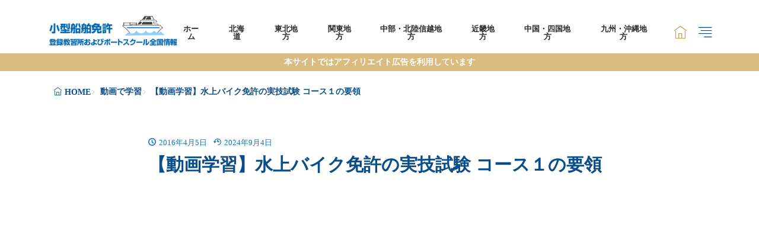

--- FILE ---
content_type: text/html; charset=UTF-8
request_url: https://xn--94qy5mc4djq4coa653j.biz/videolearning/2458/
body_size: 20133
content:
<!DOCTYPE html>
<html lang="ja">

<head>
<meta charset="UTF-8">
<title>【動画学習】水上バイク免許の実技試験 コース１の要領 - 小型船舶免許(ボート免許)を取得！ボートスクール全国情報&amp;ドローンスクール・教習所</title>
<link rel='dns-prefetch' href='//fonts.googleapis.com' />
<link rel="alternate" title="oEmbed (JSON)" type="application/json+oembed" href="https://xn--94qy5mc4djq4coa653j.biz/wp-json/oembed/1.0/embed?url=https%3A%2F%2Fxn--94qy5mc4djq4coa653j.biz%2Fvideolearning%2F2458%2F" >
<link rel="alternate" title="oEmbed (XML)" type="text/xml+oembed" href="https://xn--94qy5mc4djq4coa653j.biz/wp-json/oembed/1.0/embed?url=https%3A%2F%2Fxn--94qy5mc4djq4coa653j.biz%2Fvideolearning%2F2458%2F&#038;format=xml" >
<style id='wp-img-auto-sizes-contain-inline-css'>
img:is([sizes=auto i],[sizes^="auto," i]){contain-intrinsic-size:3000px 1500px}
/*# sourceURL=wp-img-auto-sizes-contain-inline-css */
</style>
<link rel="stylesheet" id="wp-block-library-css-async" href="https://xn--94qy5mc4djq4coa653j.biz/wp-includes/css/dist/block-library/style.min.css?ver=6.9" media="print" onload="this.media='all'">
<noscript><link rel="stylesheet" id="wp-block-library-css" href="https://xn--94qy5mc4djq4coa653j.biz/wp-includes/css/dist/block-library/style.min.css?ver=6.9" media="all"></noscript>
<style id='wp-block-heading-inline-css'>
h1:where(.wp-block-heading).has-background,h2:where(.wp-block-heading).has-background,h3:where(.wp-block-heading).has-background,h4:where(.wp-block-heading).has-background,h5:where(.wp-block-heading).has-background,h6:where(.wp-block-heading).has-background{padding:1.25em 2.375em}h1.has-text-align-left[style*=writing-mode]:where([style*=vertical-lr]),h1.has-text-align-right[style*=writing-mode]:where([style*=vertical-rl]),h2.has-text-align-left[style*=writing-mode]:where([style*=vertical-lr]),h2.has-text-align-right[style*=writing-mode]:where([style*=vertical-rl]),h3.has-text-align-left[style*=writing-mode]:where([style*=vertical-lr]),h3.has-text-align-right[style*=writing-mode]:where([style*=vertical-rl]),h4.has-text-align-left[style*=writing-mode]:where([style*=vertical-lr]),h4.has-text-align-right[style*=writing-mode]:where([style*=vertical-rl]),h5.has-text-align-left[style*=writing-mode]:where([style*=vertical-lr]),h5.has-text-align-right[style*=writing-mode]:where([style*=vertical-rl]),h6.has-text-align-left[style*=writing-mode]:where([style*=vertical-lr]),h6.has-text-align-right[style*=writing-mode]:where([style*=vertical-rl]){rotate:180deg}
/*# sourceURL=https://xn--94qy5mc4djq4coa653j.biz/wp-includes/blocks/heading/style.min.css */
</style>
<style id='wp-block-image-inline-css'>
.wp-block-image>a,.wp-block-image>figure>a{display:inline-block}.wp-block-image img{box-sizing:border-box;height:auto;max-width:100%;vertical-align:bottom}@media not (prefers-reduced-motion){.wp-block-image img.hide{visibility:hidden}.wp-block-image img.show{animation:show-content-image .4s}}.wp-block-image[style*=border-radius] img,.wp-block-image[style*=border-radius]>a{border-radius:inherit}.wp-block-image.has-custom-border img{box-sizing:border-box}.wp-block-image.aligncenter{text-align:center}.wp-block-image.alignfull>a,.wp-block-image.alignwide>a{width:100%}.wp-block-image.alignfull img,.wp-block-image.alignwide img{height:auto;width:100%}.wp-block-image .aligncenter,.wp-block-image .alignleft,.wp-block-image .alignright,.wp-block-image.aligncenter,.wp-block-image.alignleft,.wp-block-image.alignright{display:table}.wp-block-image .aligncenter>figcaption,.wp-block-image .alignleft>figcaption,.wp-block-image .alignright>figcaption,.wp-block-image.aligncenter>figcaption,.wp-block-image.alignleft>figcaption,.wp-block-image.alignright>figcaption{caption-side:bottom;display:table-caption}.wp-block-image .alignleft{float:left;margin:.5em 1em .5em 0}.wp-block-image .alignright{float:right;margin:.5em 0 .5em 1em}.wp-block-image .aligncenter{margin-left:auto;margin-right:auto}.wp-block-image :where(figcaption){margin-bottom:1em;margin-top:.5em}.wp-block-image.is-style-circle-mask img{border-radius:9999px}@supports ((-webkit-mask-image:none) or (mask-image:none)) or (-webkit-mask-image:none){.wp-block-image.is-style-circle-mask img{border-radius:0;-webkit-mask-image:url('data:image/svg+xml;utf8,<svg viewBox="0 0 100 100" xmlns="http://www.w3.org/2000/svg"><circle cx="50" cy="50" r="50"/></svg>');mask-image:url('data:image/svg+xml;utf8,<svg viewBox="0 0 100 100" xmlns="http://www.w3.org/2000/svg"><circle cx="50" cy="50" r="50"/></svg>');mask-mode:alpha;-webkit-mask-position:center;mask-position:center;-webkit-mask-repeat:no-repeat;mask-repeat:no-repeat;-webkit-mask-size:contain;mask-size:contain}}:root :where(.wp-block-image.is-style-rounded img,.wp-block-image .is-style-rounded img){border-radius:9999px}.wp-block-image figure{margin:0}.wp-lightbox-container{display:flex;flex-direction:column;position:relative}.wp-lightbox-container img{cursor:zoom-in}.wp-lightbox-container img:hover+button{opacity:1}.wp-lightbox-container button{align-items:center;backdrop-filter:blur(16px) saturate(180%);background-color:#5a5a5a40;border:none;border-radius:4px;cursor:zoom-in;display:flex;height:20px;justify-content:center;opacity:0;padding:0;position:absolute;right:16px;text-align:center;top:16px;width:20px;z-index:100}@media not (prefers-reduced-motion){.wp-lightbox-container button{transition:opacity .2s ease}}.wp-lightbox-container button:focus-visible{outline:3px auto #5a5a5a40;outline:3px auto -webkit-focus-ring-color;outline-offset:3px}.wp-lightbox-container button:hover{cursor:pointer;opacity:1}.wp-lightbox-container button:focus{opacity:1}.wp-lightbox-container button:focus,.wp-lightbox-container button:hover,.wp-lightbox-container button:not(:hover):not(:active):not(.has-background){background-color:#5a5a5a40;border:none}.wp-lightbox-overlay{box-sizing:border-box;cursor:zoom-out;height:100vh;left:0;overflow:hidden;position:fixed;top:0;visibility:hidden;width:100%;z-index:100000}.wp-lightbox-overlay .close-button{align-items:center;cursor:pointer;display:flex;justify-content:center;min-height:40px;min-width:40px;padding:0;position:absolute;right:calc(env(safe-area-inset-right) + 16px);top:calc(env(safe-area-inset-top) + 16px);z-index:5000000}.wp-lightbox-overlay .close-button:focus,.wp-lightbox-overlay .close-button:hover,.wp-lightbox-overlay .close-button:not(:hover):not(:active):not(.has-background){background:none;border:none}.wp-lightbox-overlay .lightbox-image-container{height:var(--wp--lightbox-container-height);left:50%;overflow:hidden;position:absolute;top:50%;transform:translate(-50%,-50%);transform-origin:top left;width:var(--wp--lightbox-container-width);z-index:9999999999}.wp-lightbox-overlay .wp-block-image{align-items:center;box-sizing:border-box;display:flex;height:100%;justify-content:center;margin:0;position:relative;transform-origin:0 0;width:100%;z-index:3000000}.wp-lightbox-overlay .wp-block-image img{height:var(--wp--lightbox-image-height);min-height:var(--wp--lightbox-image-height);min-width:var(--wp--lightbox-image-width);width:var(--wp--lightbox-image-width)}.wp-lightbox-overlay .wp-block-image figcaption{display:none}.wp-lightbox-overlay button{background:none;border:none}.wp-lightbox-overlay .scrim{background-color:#fff;height:100%;opacity:.9;position:absolute;width:100%;z-index:2000000}.wp-lightbox-overlay.active{visibility:visible}@media not (prefers-reduced-motion){.wp-lightbox-overlay.active{animation:turn-on-visibility .25s both}.wp-lightbox-overlay.active img{animation:turn-on-visibility .35s both}.wp-lightbox-overlay.show-closing-animation:not(.active){animation:turn-off-visibility .35s both}.wp-lightbox-overlay.show-closing-animation:not(.active) img{animation:turn-off-visibility .25s both}.wp-lightbox-overlay.zoom.active{animation:none;opacity:1;visibility:visible}.wp-lightbox-overlay.zoom.active .lightbox-image-container{animation:lightbox-zoom-in .4s}.wp-lightbox-overlay.zoom.active .lightbox-image-container img{animation:none}.wp-lightbox-overlay.zoom.active .scrim{animation:turn-on-visibility .4s forwards}.wp-lightbox-overlay.zoom.show-closing-animation:not(.active){animation:none}.wp-lightbox-overlay.zoom.show-closing-animation:not(.active) .lightbox-image-container{animation:lightbox-zoom-out .4s}.wp-lightbox-overlay.zoom.show-closing-animation:not(.active) .lightbox-image-container img{animation:none}.wp-lightbox-overlay.zoom.show-closing-animation:not(.active) .scrim{animation:turn-off-visibility .4s forwards}}@keyframes show-content-image{0%{visibility:hidden}99%{visibility:hidden}to{visibility:visible}}@keyframes turn-on-visibility{0%{opacity:0}to{opacity:1}}@keyframes turn-off-visibility{0%{opacity:1;visibility:visible}99%{opacity:0;visibility:visible}to{opacity:0;visibility:hidden}}@keyframes lightbox-zoom-in{0%{transform:translate(calc((-100vw + var(--wp--lightbox-scrollbar-width))/2 + var(--wp--lightbox-initial-left-position)),calc(-50vh + var(--wp--lightbox-initial-top-position))) scale(var(--wp--lightbox-scale))}to{transform:translate(-50%,-50%) scale(1)}}@keyframes lightbox-zoom-out{0%{transform:translate(-50%,-50%) scale(1);visibility:visible}99%{visibility:visible}to{transform:translate(calc((-100vw + var(--wp--lightbox-scrollbar-width))/2 + var(--wp--lightbox-initial-left-position)),calc(-50vh + var(--wp--lightbox-initial-top-position))) scale(var(--wp--lightbox-scale));visibility:hidden}}
/*# sourceURL=https://xn--94qy5mc4djq4coa653j.biz/wp-includes/blocks/image/style.min.css */
</style>
<style id='wp-block-image-theme-inline-css'>
:root :where(.wp-block-image figcaption){color:#555;font-size:13px;text-align:center}.is-dark-theme :root :where(.wp-block-image figcaption){color:#ffffffa6}.wp-block-image{margin:0 0 1em}
/*# sourceURL=https://xn--94qy5mc4djq4coa653j.biz/wp-includes/blocks/image/theme.min.css */
</style>
<style id='wp-block-list-inline-css'>
ol,ul{box-sizing:border-box}:root :where(.wp-block-list.has-background){padding:1.25em 2.375em}
/*# sourceURL=https://xn--94qy5mc4djq4coa653j.biz/wp-includes/blocks/list/style.min.css */
</style>
<style id='wp-block-embed-inline-css'>
.wp-block-embed.alignleft,.wp-block-embed.alignright,.wp-block[data-align=left]>[data-type="core/embed"],.wp-block[data-align=right]>[data-type="core/embed"]{max-width:360px;width:100%}.wp-block-embed.alignleft .wp-block-embed__wrapper,.wp-block-embed.alignright .wp-block-embed__wrapper,.wp-block[data-align=left]>[data-type="core/embed"] .wp-block-embed__wrapper,.wp-block[data-align=right]>[data-type="core/embed"] .wp-block-embed__wrapper{min-width:280px}.wp-block-cover .wp-block-embed{min-height:240px;min-width:320px}.wp-block-embed{overflow-wrap:break-word}.wp-block-embed :where(figcaption){margin-bottom:1em;margin-top:.5em}.wp-block-embed iframe{max-width:100%}.wp-block-embed__wrapper{position:relative}.wp-embed-responsive .wp-has-aspect-ratio .wp-block-embed__wrapper:before{content:"";display:block;padding-top:50%}.wp-embed-responsive .wp-has-aspect-ratio iframe{bottom:0;height:100%;left:0;position:absolute;right:0;top:0;width:100%}.wp-embed-responsive .wp-embed-aspect-21-9 .wp-block-embed__wrapper:before{padding-top:42.85%}.wp-embed-responsive .wp-embed-aspect-18-9 .wp-block-embed__wrapper:before{padding-top:50%}.wp-embed-responsive .wp-embed-aspect-16-9 .wp-block-embed__wrapper:before{padding-top:56.25%}.wp-embed-responsive .wp-embed-aspect-4-3 .wp-block-embed__wrapper:before{padding-top:75%}.wp-embed-responsive .wp-embed-aspect-1-1 .wp-block-embed__wrapper:before{padding-top:100%}.wp-embed-responsive .wp-embed-aspect-9-16 .wp-block-embed__wrapper:before{padding-top:177.77%}.wp-embed-responsive .wp-embed-aspect-1-2 .wp-block-embed__wrapper:before{padding-top:200%}
/*# sourceURL=https://xn--94qy5mc4djq4coa653j.biz/wp-includes/blocks/embed/style.min.css */
</style>
<style id='wp-block-embed-theme-inline-css'>
.wp-block-embed :where(figcaption){color:#555;font-size:13px;text-align:center}.is-dark-theme .wp-block-embed :where(figcaption){color:#ffffffa6}.wp-block-embed{margin:0 0 1em}
/*# sourceURL=https://xn--94qy5mc4djq4coa653j.biz/wp-includes/blocks/embed/theme.min.css */
</style>
<style id='wp-block-paragraph-inline-css'>
.is-small-text{font-size:.875em}.is-regular-text{font-size:1em}.is-large-text{font-size:2.25em}.is-larger-text{font-size:3em}.has-drop-cap:not(:focus):first-letter{float:left;font-size:8.4em;font-style:normal;font-weight:100;line-height:.68;margin:.05em .1em 0 0;text-transform:uppercase}body.rtl .has-drop-cap:not(:focus):first-letter{float:none;margin-left:.1em}p.has-drop-cap.has-background{overflow:hidden}:root :where(p.has-background){padding:1.25em 2.375em}:where(p.has-text-color:not(.has-link-color)) a{color:inherit}p.has-text-align-left[style*="writing-mode:vertical-lr"],p.has-text-align-right[style*="writing-mode:vertical-rl"]{rotate:180deg}
/*# sourceURL=https://xn--94qy5mc4djq4coa653j.biz/wp-includes/blocks/paragraph/style.min.css */
</style>
<style id='global-styles-inline-css'>
:root{--wp--preset--aspect-ratio--square: 1;--wp--preset--aspect-ratio--4-3: 4/3;--wp--preset--aspect-ratio--3-4: 3/4;--wp--preset--aspect-ratio--3-2: 3/2;--wp--preset--aspect-ratio--2-3: 2/3;--wp--preset--aspect-ratio--16-9: 16/9;--wp--preset--aspect-ratio--9-16: 9/16;--wp--preset--color--black: #000000;--wp--preset--color--cyan-bluish-gray: #abb8c3;--wp--preset--color--white: #ffffff;--wp--preset--color--pale-pink: #f78da7;--wp--preset--color--vivid-red: #cf2e2e;--wp--preset--color--luminous-vivid-orange: #ff6900;--wp--preset--color--luminous-vivid-amber: #fcb900;--wp--preset--color--light-green-cyan: #7bdcb5;--wp--preset--color--vivid-green-cyan: #00d084;--wp--preset--color--pale-cyan-blue: #8ed1fc;--wp--preset--color--vivid-cyan-blue: #0693e3;--wp--preset--color--vivid-purple: #9b51e0;--wp--preset--gradient--vivid-cyan-blue-to-vivid-purple: linear-gradient(135deg,rgb(6,147,227) 0%,rgb(155,81,224) 100%);--wp--preset--gradient--light-green-cyan-to-vivid-green-cyan: linear-gradient(135deg,rgb(122,220,180) 0%,rgb(0,208,130) 100%);--wp--preset--gradient--luminous-vivid-amber-to-luminous-vivid-orange: linear-gradient(135deg,rgb(252,185,0) 0%,rgb(255,105,0) 100%);--wp--preset--gradient--luminous-vivid-orange-to-vivid-red: linear-gradient(135deg,rgb(255,105,0) 0%,rgb(207,46,46) 100%);--wp--preset--gradient--very-light-gray-to-cyan-bluish-gray: linear-gradient(135deg,rgb(238,238,238) 0%,rgb(169,184,195) 100%);--wp--preset--gradient--cool-to-warm-spectrum: linear-gradient(135deg,rgb(74,234,220) 0%,rgb(151,120,209) 20%,rgb(207,42,186) 40%,rgb(238,44,130) 60%,rgb(251,105,98) 80%,rgb(254,248,76) 100%);--wp--preset--gradient--blush-light-purple: linear-gradient(135deg,rgb(255,206,236) 0%,rgb(152,150,240) 100%);--wp--preset--gradient--blush-bordeaux: linear-gradient(135deg,rgb(254,205,165) 0%,rgb(254,45,45) 50%,rgb(107,0,62) 100%);--wp--preset--gradient--luminous-dusk: linear-gradient(135deg,rgb(255,203,112) 0%,rgb(199,81,192) 50%,rgb(65,88,208) 100%);--wp--preset--gradient--pale-ocean: linear-gradient(135deg,rgb(255,245,203) 0%,rgb(182,227,212) 50%,rgb(51,167,181) 100%);--wp--preset--gradient--electric-grass: linear-gradient(135deg,rgb(202,248,128) 0%,rgb(113,206,126) 100%);--wp--preset--gradient--midnight: linear-gradient(135deg,rgb(2,3,129) 0%,rgb(40,116,252) 100%);--wp--preset--font-size--small: 13px;--wp--preset--font-size--medium: 20px;--wp--preset--font-size--large: 36px;--wp--preset--font-size--x-large: 42px;--wp--preset--spacing--20: 0.44rem;--wp--preset--spacing--30: 0.67rem;--wp--preset--spacing--40: 1rem;--wp--preset--spacing--50: 1.5rem;--wp--preset--spacing--60: 2.25rem;--wp--preset--spacing--70: 3.38rem;--wp--preset--spacing--80: 5.06rem;--wp--preset--shadow--natural: 6px 6px 9px rgba(0, 0, 0, 0.2);--wp--preset--shadow--deep: 12px 12px 50px rgba(0, 0, 0, 0.4);--wp--preset--shadow--sharp: 6px 6px 0px rgba(0, 0, 0, 0.2);--wp--preset--shadow--outlined: 6px 6px 0px -3px rgb(255, 255, 255), 6px 6px rgb(0, 0, 0);--wp--preset--shadow--crisp: 6px 6px 0px rgb(0, 0, 0);}:where(.is-layout-flex){gap: 0.5em;}:where(.is-layout-grid){gap: 0.5em;}body .is-layout-flex{display: flex;}.is-layout-flex{flex-wrap: wrap;align-items: center;}.is-layout-flex > :is(*, div){margin: 0;}body .is-layout-grid{display: grid;}.is-layout-grid > :is(*, div){margin: 0;}:where(.wp-block-columns.is-layout-flex){gap: 2em;}:where(.wp-block-columns.is-layout-grid){gap: 2em;}:where(.wp-block-post-template.is-layout-flex){gap: 1.25em;}:where(.wp-block-post-template.is-layout-grid){gap: 1.25em;}.has-black-color{color: var(--wp--preset--color--black) !important;}.has-cyan-bluish-gray-color{color: var(--wp--preset--color--cyan-bluish-gray) !important;}.has-white-color{color: var(--wp--preset--color--white) !important;}.has-pale-pink-color{color: var(--wp--preset--color--pale-pink) !important;}.has-vivid-red-color{color: var(--wp--preset--color--vivid-red) !important;}.has-luminous-vivid-orange-color{color: var(--wp--preset--color--luminous-vivid-orange) !important;}.has-luminous-vivid-amber-color{color: var(--wp--preset--color--luminous-vivid-amber) !important;}.has-light-green-cyan-color{color: var(--wp--preset--color--light-green-cyan) !important;}.has-vivid-green-cyan-color{color: var(--wp--preset--color--vivid-green-cyan) !important;}.has-pale-cyan-blue-color{color: var(--wp--preset--color--pale-cyan-blue) !important;}.has-vivid-cyan-blue-color{color: var(--wp--preset--color--vivid-cyan-blue) !important;}.has-vivid-purple-color{color: var(--wp--preset--color--vivid-purple) !important;}.has-black-background-color{background-color: var(--wp--preset--color--black) !important;}.has-cyan-bluish-gray-background-color{background-color: var(--wp--preset--color--cyan-bluish-gray) !important;}.has-white-background-color{background-color: var(--wp--preset--color--white) !important;}.has-pale-pink-background-color{background-color: var(--wp--preset--color--pale-pink) !important;}.has-vivid-red-background-color{background-color: var(--wp--preset--color--vivid-red) !important;}.has-luminous-vivid-orange-background-color{background-color: var(--wp--preset--color--luminous-vivid-orange) !important;}.has-luminous-vivid-amber-background-color{background-color: var(--wp--preset--color--luminous-vivid-amber) !important;}.has-light-green-cyan-background-color{background-color: var(--wp--preset--color--light-green-cyan) !important;}.has-vivid-green-cyan-background-color{background-color: var(--wp--preset--color--vivid-green-cyan) !important;}.has-pale-cyan-blue-background-color{background-color: var(--wp--preset--color--pale-cyan-blue) !important;}.has-vivid-cyan-blue-background-color{background-color: var(--wp--preset--color--vivid-cyan-blue) !important;}.has-vivid-purple-background-color{background-color: var(--wp--preset--color--vivid-purple) !important;}.has-black-border-color{border-color: var(--wp--preset--color--black) !important;}.has-cyan-bluish-gray-border-color{border-color: var(--wp--preset--color--cyan-bluish-gray) !important;}.has-white-border-color{border-color: var(--wp--preset--color--white) !important;}.has-pale-pink-border-color{border-color: var(--wp--preset--color--pale-pink) !important;}.has-vivid-red-border-color{border-color: var(--wp--preset--color--vivid-red) !important;}.has-luminous-vivid-orange-border-color{border-color: var(--wp--preset--color--luminous-vivid-orange) !important;}.has-luminous-vivid-amber-border-color{border-color: var(--wp--preset--color--luminous-vivid-amber) !important;}.has-light-green-cyan-border-color{border-color: var(--wp--preset--color--light-green-cyan) !important;}.has-vivid-green-cyan-border-color{border-color: var(--wp--preset--color--vivid-green-cyan) !important;}.has-pale-cyan-blue-border-color{border-color: var(--wp--preset--color--pale-cyan-blue) !important;}.has-vivid-cyan-blue-border-color{border-color: var(--wp--preset--color--vivid-cyan-blue) !important;}.has-vivid-purple-border-color{border-color: var(--wp--preset--color--vivid-purple) !important;}.has-vivid-cyan-blue-to-vivid-purple-gradient-background{background: var(--wp--preset--gradient--vivid-cyan-blue-to-vivid-purple) !important;}.has-light-green-cyan-to-vivid-green-cyan-gradient-background{background: var(--wp--preset--gradient--light-green-cyan-to-vivid-green-cyan) !important;}.has-luminous-vivid-amber-to-luminous-vivid-orange-gradient-background{background: var(--wp--preset--gradient--luminous-vivid-amber-to-luminous-vivid-orange) !important;}.has-luminous-vivid-orange-to-vivid-red-gradient-background{background: var(--wp--preset--gradient--luminous-vivid-orange-to-vivid-red) !important;}.has-very-light-gray-to-cyan-bluish-gray-gradient-background{background: var(--wp--preset--gradient--very-light-gray-to-cyan-bluish-gray) !important;}.has-cool-to-warm-spectrum-gradient-background{background: var(--wp--preset--gradient--cool-to-warm-spectrum) !important;}.has-blush-light-purple-gradient-background{background: var(--wp--preset--gradient--blush-light-purple) !important;}.has-blush-bordeaux-gradient-background{background: var(--wp--preset--gradient--blush-bordeaux) !important;}.has-luminous-dusk-gradient-background{background: var(--wp--preset--gradient--luminous-dusk) !important;}.has-pale-ocean-gradient-background{background: var(--wp--preset--gradient--pale-ocean) !important;}.has-electric-grass-gradient-background{background: var(--wp--preset--gradient--electric-grass) !important;}.has-midnight-gradient-background{background: var(--wp--preset--gradient--midnight) !important;}.has-small-font-size{font-size: var(--wp--preset--font-size--small) !important;}.has-medium-font-size{font-size: var(--wp--preset--font-size--medium) !important;}.has-large-font-size{font-size: var(--wp--preset--font-size--large) !important;}.has-x-large-font-size{font-size: var(--wp--preset--font-size--x-large) !important;}
/*# sourceURL=global-styles-inline-css */
</style>

<link rel="stylesheet" id="fit-swiper-style-css" href="https://xn--94qy5mc4djq4coa653j.biz/wp-content/themes/gold-blog/css/swiper-bundle.min.css?ver=2.0.3" media="all">
<link rel="stylesheet" id="fit-parent-style-css" href="https://xn--94qy5mc4djq4coa653j.biz/wp-content/themes/gold-blog/style.min.css?ver=2.0.3" media="all">
<link rel="stylesheet" id="fit-custom-style-css-css" href="https://xn--94qy5mc4djq4coa653j.biz/wp-content/themes/gold-blog/css/style-custom.css?ver=1768781508" media="all">
<link rel="stylesheet" id="fit-customizer-css" href="https://xn--94qy5mc4djq4coa653j.biz/wp-content/themes/gold-blog/css/customizer.php?ver=1768782060" media="all">
<link rel="stylesheet" id="fit-child-style-css-async" href="https://xn--94qy5mc4djq4coa653j.biz/wp-content/themes/gold-blog-child/style-user.css?ver=1709735228" media="print" onload="this.media='all'">
<noscript><link rel="stylesheet" id="fit-child-style-css" href="https://xn--94qy5mc4djq4coa653j.biz/wp-content/themes/gold-blog-child/style-user.css?ver=1709735228" media="all"></noscript>
<link rel="stylesheet" id="fit-basic-icon-css-async" href="https://xn--94qy5mc4djq4coa653j.biz/wp-content/themes/gold-blog/css/icon.min.css?ver=2.0.3" media="print" onload="this.media='all'">
<noscript><link rel="stylesheet" id="fit-basic-icon-css" href="https://xn--94qy5mc4djq4coa653j.biz/wp-content/themes/gold-blog/css/icon.min.css?ver=2.0.3" media="all"></noscript>
<link rel="stylesheet" id="fit-Josefin-Sans-css-async" href="//fonts.googleapis.com/css2?family=Josefin+Sans%3Awght%40100%3B200%3B300%3B400%3B500%3B600%3B700&#038;display=swap&#038;ver=2.0.3" media="print" onload="this.media='all'">
<noscript><link rel="stylesheet" id="fit-Josefin-Sans-css" href="//fonts.googleapis.com/css2?family=Josefin+Sans%3Awght%40100%3B200%3B300%3B400%3B500%3B600%3B700&#038;display=swap&#038;ver=2.0.3" media="all"></noscript>
<script src="https://xn--94qy5mc4djq4coa653j.biz/wp-includes/js/jquery/jquery.min.js?ver=3.7.1" id="jquery-core-js"></script>
<script src="https://xn--94qy5mc4djq4coa653j.biz/wp-includes/js/jquery/jquery-migrate.min.js?ver=3.4.1" id="jquery-migrate-js"></script>
<script src="https://xn--94qy5mc4djq4coa653j.biz/wp-content/themes/gold-blog/plugins/speed/js/layzr.min.js?ver=2.0.3" id="fit-layzr-js"></script>
<link rel="https://api.w.org/" href="https://xn--94qy5mc4djq4coa653j.biz/wp-json/" /><link rel="alternate" title="JSON" type="application/json" href="https://xn--94qy5mc4djq4coa653j.biz/wp-json/wp/v2/posts/2458" /><link rel="llms-sitemap" href="https://xn--94qy5mc4djq4coa653j.biz/llms.txt" />

<meta name="viewport" content="width=device-width, initial-scale=1, viewport-fit=cover">
<meta name="theme-color" content="#0a4d89">
<meta property="og:title" content="【動画学習】水上バイク免許の実技試験 コース１の要領" >
<meta property="og:description" content="水上バイク免許（特殊小型船舶免許）の実技試験コースについて動画で解説してくれています。 水上バイク操縦時の体の使い方、スロットルの操作ポイントなどわかりやすい説明もあるのでぜひご覧になってみてくださいね。 【水上バイク免 [&hellip;]" >
<meta property="og:url" content="https://xn--94qy5mc4djq4coa653j.biz/videolearning/2458/" >
<meta property="og:image" content="https://xn--94qy5mc4djq4coa653j.biz/wp-content/uploads/2016/04/be46e6ace6c66a42f76b4d40b00128ac.png" >
<meta name="twitter:card" content="summary_large_image" >
<!--FIT meta robots-->
<!--/FIT meta robots-->
<!--FIT meta etc-->
<!--/FIT meta etc-->
<link rel="icon" href="https://xn--94qy5mc4djq4coa653j.biz/wp-content/uploads/2022/10/cropped-ship-g76a77d08c_640-1-32x32.png" sizes="32x32" />
<link rel="icon" href="https://xn--94qy5mc4djq4coa653j.biz/wp-content/uploads/2022/10/cropped-ship-g76a77d08c_640-1-192x192.png" sizes="192x192" />
<link rel="apple-touch-icon" href="https://xn--94qy5mc4djq4coa653j.biz/wp-content/uploads/2022/10/cropped-ship-g76a77d08c_640-1-180x180.png" />
<meta name="msapplication-TileImage" content="https://xn--94qy5mc4djq4coa653j.biz/wp-content/uploads/2022/10/cropped-ship-g76a77d08c_640-1-270x270.png" />
		<style id="wp-custom-css">
			.textwidget a{
	text-decoration:underline;
}

.l-contents_post{
	background:#fff;
}		</style>
		<!– Global site tag (gtag.js) – Google Analytics –>
<script async src='https://www.googletagmanager.com/gtag/js?id=G-SD8FYVBTHQ'></script>
<script>
  window.dataLayer = window.dataLayer || [];
  function gtag(){dataLayer.push(arguments);}
  gtag('js', new Date());
  
  gtag('config', 'G-SD8FYVBTHQ');
</script>
<!– /Global site tag (gtag.js) – Google Analytics –>
<!-- Matomo -->
<script>
  var _paq = window._paq = window._paq || [];
  /* tracker methods like "setCustomDimension" should be called before "trackPageView" */
  _paq.push(['trackPageView']);
  _paq.push(['enableLinkTracking']);
  (function() {
    var u="//wisespend365.com/analytics/";
    _paq.push(['setTrackerUrl', u+'matomo.php']);
    _paq.push(['setSiteId', '1']);
    var d=document, g=d.createElement('script'), s=d.getElementsByTagName('script')[0];
    g.async=true; g.src=u+'matomo.js'; s.parentNode.insertBefore(g,s);
  })();
</script>
<!-- End Matomo Code -->

</head>
<body class="wp-singular post-template-default type-single single-post postid-2458 single-format-standard wp-embed-responsive wp-theme-gold-blog wp-child-theme-gold-blog-child gold_theme preload" id="top">
<div class="inclose i-header i-header_post"><header class="layout l-header l-header_common l-header_simple u-all_show"><div class="container c-flex c-header"> <h2 class="site_title"><a class="site_title__link" href="https://xn--94qy5mc4djq4coa653j.biz"> <img class="site_title__logo nolazy" src="https://xn--94qy5mc4djq4coa653j.biz/wp-content/uploads/2024/03/bb5e6aa07f771403b82dcd5fd50cc55e.png" width="298" height="80" alt="小型船舶免許(ボート免許)を取得！ボートスクール全国情報&amp;ドローンスクール・教習所"> </a> </h2><nav class="global_navi global_navi-is-header global_navi-is-simple u-sp_hide"> <div class="global_navi__inner"> <ul class="global_navi__list"><li class="global_navi__item"><a href="http://xn--94qy5mc4djq4coa653j.biz/">ホーム</a></li><li class="global_navi__item"><a href="https://xn--94qy5mc4djq4coa653j.biz/hokkaido/">北海道</a></li><li class="global_navi__item"><a href="https://xn--94qy5mc4djq4coa653j.biz/tohoku/">東北地方</a></li><li class="global_navi__item"><a href="https://xn--94qy5mc4djq4coa653j.biz/kanto/">関東地方</a></li><li class="global_navi__item"><a href="https://xn--94qy5mc4djq4coa653j.biz/chubu-hokushin/">中部・北陸信越地方</a></li><li class="global_navi__item"><a href="https://xn--94qy5mc4djq4coa653j.biz/kinki/">近畿地方</a></li><li class="global_navi__item"><a href="https://xn--94qy5mc4djq4coa653j.biz/chugoku-shikoku/">中国・四国地方</a></li><li class="global_navi__item"><a href="https://xn--94qy5mc4djq4coa653j.biz/kyushu-okinawa/">九州・沖縄地方</a></li></ul> </div></nav> <div class="panel_link panel_link-is-secondary u-all_show"> <a class="panel_link__link panel_link__link-is-icon icon-home1" href="/"> </a> </div> <div class="panel_link panel_link-is-tertiary u-all_show"> <label class="panel_link__link panel_link__link-is-icon icon-align-right" for="panel__checkbox-is-tertiary"> </label> <input class="panel__checkbox" id="panel__checkbox-is-tertiary" type="checkbox"> <label class="panel__unshown" for="panel__checkbox-is-tertiary"></label> <div class="panel panel-is-tertiary panel-is-side"> <div class="panel__contents"> <label class="panel__close" for="panel__checkbox-is-tertiary"><i class="icon-close"></i>CLOSE</label> <div class="panel__inner"> <aside class="widget widget-is-widget_fit_qr_code"><h2 class="heading heading-is-preset3 heading-is-secondary ">スマホサイト<span class="heading__title"><b></b></span></h2><div class="qrcode"><img src="//api.qrserver.com/v1/create-qr-code/?size=140x140&data=https%3A%2F%2Fxn--94qy5mc4djq4coa653j.biz%2F" width="140" height="140" alt="QRコード"><p class="phrase phrase-is-secondary">スマホサイトもチェックしてね♪</p></div></aside><aside class="widget widget-is-widget_categories"><form action="https://xn--94qy5mc4djq4coa653j.biz" method="get"><select name='cat' id='cat' class='widget_list widget_list-is-all u-frame_square '><option class="level-0" value="64">トピックス</option><option class="level-0" value="458">ドローンスクール・教習所</option><option class="level-0" value="185">レンタルボート情報</option><option class="level-0" value="24">三重県</option><option class="level-0" value="52">中国・四国地方</option><option class="level-0" value="50">中部・北陸信越地方</option><option class="level-0" value="53">九州・沖縄地方</option><option class="level-0" value="26">京都府</option><option class="level-0" value="40">佐賀県</option><option class="level-0" value="28">兵庫県</option><option class="level-0" value="67">動画で学習</option><option class="level-0" value="1">北海道</option><option class="level-0" value="11">千葉県</option><option class="level-0" value="29">和歌山県</option><option class="level-0" value="12">埼玉県</option><option class="level-0" value="42">大分県</option><option class="level-0" value="27">大阪府</option><option class="level-0" value="54">奈良県</option><option class="level-0" value="5">宮城県</option><option class="level-0" value="44">宮崎県</option><option class="level-0" value="16">富山県</option><option class="level-0" value="34">山口県</option><option class="level-0" value="3">山形県</option><option class="level-0" value="19">山梨県</option><option class="level-0" value="21">岐阜県</option><option class="level-0" value="32">岡山県</option><option class="level-0" value="4">岩手県</option><option class="level-0" value="30">島根県</option><option class="level-0" value="33">広島県</option><option class="level-0" value="36">徳島県</option><option class="level-0" value="38">愛媛県</option><option class="level-0" value="23">愛知県</option><option class="level-0" value="15">新潟県</option><option class="level-0" value="13">東京都</option><option class="level-0" value="48">東北地方</option><option class="level-0" value="9">栃木県</option><option class="level-0" value="46">沖縄県</option><option class="level-0" value="25">滋賀県</option><option class="level-0" value="43">熊本県</option><option class="level-0" value="17">石川県</option><option class="level-0" value="14">神奈川県</option><option class="level-0" value="18">福井県</option><option class="level-0" value="41">福岡県</option><option class="level-0" value="7">福島県</option><option class="level-0" value="6">秋田県</option><option class="level-0" value="8">群馬県</option><option class="level-0" value="10">茨城県</option><option class="level-0" value="51">近畿地方</option><option class="level-0" value="149">通販商品</option><option class="level-0" value="150">釣り情報</option><option class="level-0" value="39">長崎県</option><option class="level-0" value="20">長野県</option><option class="level-0" value="49">関東地方</option><option class="level-0" value="2">青森県</option><option class="level-0" value="22">静岡県</option><option class="level-0" value="35">香川県</option><option class="level-0" value="37">高知県</option><option class="level-0" value="31">鳥取県</option><option class="level-0" value="45">鹿児島県</option></select><input type="submit" value="表示"></form></aside><aside class="widget widget-is-sp_max widget-is-pc_max widget-is-widget_text"><h2 class="heading heading-is-preset3 heading-is-secondary ">船舶免許のお役立ち情報<span class="heading__title"><b></b></span></h2><div class="textwidget"><div class="u-text_center"><p><strong><a href="https://xn--94qy5mc4djq4coa653j.biz/videolearning/"><span style="font-size: 14pt;">＼小型船舶免許の動画学習／</span></a></strong><br ><a href="https://xn--94qy5mc4djq4coa653j.biz/videolearning/"><img fetchpriority="high" decoding="async" class="alignnone wp-image-7337 size-medium" src="https://xn--94qy5mc4djq4coa653j.biz/wp-content/uploads/2023/05/douga-learning.jpg" alt="小型船舶免許の動画学習" width="300" height="169" ></a></p><p>&nbsp;</p><p><a href="https://www.amazon.co.jp/1%E7%B4%9A%E5%B0%8F%E5%9E%8B%E8%88%B9%E8%88%B6%E6%93%8D%E7%B8%A6%E5%A3%AB-%E4%B8%8A%E7%B4%9A%E7%A7%91%E7%9B%AE-%E5%AD%A6%E7%A7%91%E8%A9%A6%E9%A8%93%E5%95%8F%E9%A1%8C%E9%9B%86/dp/4807231790?__mk_ja_JP=%E3%82%AB%E3%82%BF%E3%82%AB%E3%83%8A&amp;crid=18ZNE0D01CGCT&amp;keywords=%E5%B0%8F%E5%9E%8B%E8%88%B9%E8%88%B6%E6%93%8D%E7%B8%A6%E5%A3%AB&amp;qid=1683627596&amp;sprefix=%E5%B0%8F%E5%9E%8B%E8%88%B9%E8%88%B6%E6%93%8D%E7%B8%A6%E5%A3%AB%2Caps%2C241&amp;sr=8-4&amp;linkCode=li3&amp;tag=heiheibonbo00-22&amp;linkId=627c0ed2b9bd9c7339524bad3af9fb8d&amp;language=ja_JP&amp;ref_=as_li_ss_il" target="_blank" rel="noopener"><img decoding="async" class="aligncenter" src="https://m.media-amazon.com/images/I/61bAT1qyFLL._SL300_.jpg" border="0" ></a><img decoding="async" style="border: none !important; margin: 0px !important;" src="https://ir-jp.amazon-adsystem.com/e/ir?t=heiheibonbo00-22&amp;language=ja_JP&amp;l=li3&amp;o=9&amp;a=4807231790" alt="" width="1" height="1" border="0" ></p><p>&nbsp;</p><p><a href="https://www.amazon.co.jp/2%E7%B4%9A%E5%B0%8F%E5%9E%8B%E8%88%B9%E8%88%B6%E6%93%8D%E7%B8%A6%E5%A3%AB%E5%AD%A6%E7%A7%91%E8%A9%A6%E9%A8%93%E5%95%8F%E9%A1%8C%E9%9B%86/dp/4807231782?__mk_ja_JP=%E3%82%AB%E3%82%BF%E3%82%AB%E3%83%8A&amp;crid=18ZNE0D01CGCT&amp;keywords=%E5%B0%8F%E5%9E%8B%E8%88%B9%E8%88%B6%E6%93%8D%E7%B8%A6%E5%A3%AB&amp;qid=1683627596&amp;sprefix=%E5%B0%8F%E5%9E%8B%E8%88%B9%E8%88%B6%E6%93%8D%E7%B8%A6%E5%A3%AB%2Caps%2C241&amp;sr=8-2&amp;linkCode=li3&amp;tag=heiheibonbo00-22&amp;linkId=a6e49664d5cc0bcc0aef4e745bfa46cc&amp;language=ja_JP&amp;ref_=as_li_ss_il" target="_blank" rel="noopener"><img decoding="async" class="aligncenter" src="https://m.media-amazon.com/images/I/61JkRow5sOL._SL300_.jpg" border="0" ></a><img decoding="async" style="border: none !important; margin: 0px !important;" src="https://ir-jp.amazon-adsystem.com/e/ir?t=heiheibonbo00-22&amp;language=ja_JP&amp;l=li3&amp;o=9&amp;a=4807231782" alt="" width="1" height="1" border="0" ></p><p>&nbsp;</p><p><a href="https://www.amazon.co.jp/%E7%89%B9%E6%AE%8A%E5%B0%8F%E5%9E%8B%E8%88%B9%E8%88%B6%E6%93%8D%E7%B8%A6%E5%A3%AB%E5%AD%A6%E7%A7%91%E8%A9%A6%E9%A8%93%E5%95%8F%E9%A1%8C%E9%9B%86/dp/4807231804?__mk_ja_JP=%E3%82%AB%E3%82%BF%E3%82%AB%E3%83%8A&amp;crid=18ZNE0D01CGCT&amp;keywords=%E5%B0%8F%E5%9E%8B%E8%88%B9%E8%88%B6%E6%93%8D%E7%B8%A6%E5%A3%AB&amp;qid=1683627596&amp;sprefix=%E5%B0%8F%E5%9E%8B%E8%88%B9%E8%88%B6%E6%93%8D%E7%B8%A6%E5%A3%AB%2Caps%2C241&amp;sr=8-16&amp;linkCode=li3&amp;tag=heiheibonbo00-22&amp;linkId=d2aa30fff514ad63c4cae9b5dd7304b7&amp;language=ja_JP&amp;ref_=as_li_ss_il" target="_blank" rel="noopener"><img decoding="async" class="aligncenter" src="https://m.media-amazon.com/images/I/71Zp2ldMBXL._SL300_.jpg" border="0" ></a><img decoding="async" style="border: none !important; margin: 0px !important;" src="https://ir-jp.amazon-adsystem.com/e/ir?t=heiheibonbo00-22&amp;language=ja_JP&amp;l=li3&amp;o=9&amp;a=4807231804" alt="" width="1" height="1" border="0" ></p><p>&nbsp;</p><p><a href="https://www.amazon.co.jp/%E5%B0%8F%E5%9E%8B%E8%88%B9%E8%88%B6%E6%93%8D%E7%B8%A6%E5%A3%AB-%E5%AD%A6%E7%A7%91%E6%95%99%E6%9C%AC%E3%80%881%E3%80%89%E2%80%95%E4%BA%8C%E7%B4%9A%E3%83%9C%E3%83%BC%E3%83%88%E5%85%8D%E8%A8%B1%E5%8F%96%E5%BE%97%E3%81%AE%E3%81%9F%E3%82%81%E3%81%AE%E5%AD%A6%E7%A7%91%E3%83%86%E3%82%AD%E3%82%B9%E3%83%88-%E5%85%BC%E3%83%BB%E4%B8%80%E7%B4%9A%E5%AD%A6%E7%A7%91%E3%83%86%E3%82%AD%E3%82%B9%E3%83%88-%E5%B0%8F%E5%9E%8B%E8%88%B9%E8%88%B6%E6%95%99%E7%BF%92%E6%89%80%E6%95%99%E6%9C%AC%E3%82%B7%E3%83%AA%E3%83%BC%E3%82%BA-JEIS/dp/4807231413?__mk_ja_JP=%E3%82%AB%E3%82%BF%E3%82%AB%E3%83%8A&amp;crid=18ZNE0D01CGCT&amp;keywords=%E5%B0%8F%E5%9E%8B%E8%88%B9%E8%88%B6%E6%93%8D%E7%B8%A6%E5%A3%AB&amp;qid=1683627596&amp;sprefix=%E5%B0%8F%E5%9E%8B%E8%88%B9%E8%88%B6%E6%93%8D%E7%B8%A6%E5%A3%AB%2Caps%2C241&amp;sr=8-1&amp;linkCode=li3&amp;tag=heiheibonbo00-22&amp;linkId=58f328c7d632fc2cce469e3a31dbb315&amp;language=ja_JP&amp;ref_=as_li_ss_il" target="_blank" rel="noopener"><img decoding="async" class="aligncenter" src="https://m.media-amazon.com/images/I/51f-8ndgsoL._SL300_.jpg" border="0" ></a><img decoding="async" style="border: none !important; margin: 0px !important;" src="https://ir-jp.amazon-adsystem.com/e/ir?t=heiheibonbo00-22&amp;language=ja_JP&amp;l=li3&amp;o=9&amp;a=4807231413" alt="" width="1" height="1" border="0" ></p><p>&nbsp;</p><p><a href="https://www.amazon.co.jp/%E5%B0%8F%E5%9E%8B%E8%88%B9%E8%88%B6%E6%93%8D%E7%B8%A6%E5%A3%AB-%E5%AD%A6%E7%A7%91%E6%95%99%E6%9C%AC%E2%80%95%E4%B8%80%E7%B4%9A%E3%83%9C%E3%83%BC%E3%83%88%E5%85%8D%E8%A8%B1%E5%8F%96%E5%BE%97%E3%81%AE%E3%81%9F%E3%82%81%E3%81%AE%E5%AD%A6%E7%A7%91%E3%83%86%E3%82%AD%E3%82%B9%E3%83%88%E3%80%88%E3%83%91%E3%83%BC%E3%83%882%E3%80%89-%E5%B0%8F%E5%9E%8B%E8%88%B9%E8%88%B6%E6%95%99%E7%BF%92%E6%89%80%E6%95%99%E6%9C%AC%E3%82%B7%E3%83%AA%E3%83%BC%E3%82%BA-JEIS/dp/4807231421?__mk_ja_JP=%E3%82%AB%E3%82%BF%E3%82%AB%E3%83%8A&amp;crid=18ZNE0D01CGCT&amp;keywords=%E5%B0%8F%E5%9E%8B%E8%88%B9%E8%88%B6%E6%93%8D%E7%B8%A6%E5%A3%AB&amp;qid=1683627596&amp;sprefix=%E5%B0%8F%E5%9E%8B%E8%88%B9%E8%88%B6%E6%93%8D%E7%B8%A6%E5%A3%AB%2Caps%2C241&amp;sr=8-3&amp;linkCode=li3&amp;tag=heiheibonbo00-22&amp;linkId=14daf71f9aba163cd46803aabe91331d&amp;language=ja_JP&amp;ref_=as_li_ss_il" target="_blank" rel="noopener"><img decoding="async" class="aligncenter" src="https://m.media-amazon.com/images/I/51rDsrVuYPL._SL300_.jpg" border="0" ></a><img decoding="async" style="border: none !important; margin: 0px !important;" src="https://ir-jp.amazon-adsystem.com/e/ir?t=heiheibonbo00-22&amp;language=ja_JP&amp;l=li3&amp;o=9&amp;a=4807231421" alt="" width="1" height="1" border="0" ></p><p><img decoding="async" src="https://www13.a8.net/0.gif?a8mat=3NPCWF+4HDYYI+374G+BWGDT" alt="" width="1" height="1" border="0" ></p></div></div></aside> </div> </div> </div> </div> </div></header><header class="layout l-header l-header_clone l-header_simple u-sp_hide"><div class="container c-flex c-header"> <h2 class="site_title"><a class="site_title__link" href="https://xn--94qy5mc4djq4coa653j.biz"> <img class="site_title__logo nolazy" src="https://xn--94qy5mc4djq4coa653j.biz/wp-content/uploads/2024/03/bb5e6aa07f771403b82dcd5fd50cc55e.png" width="298" height="80" alt="小型船舶免許(ボート免許)を取得！ボートスクール全国情報&amp;ドローンスクール・教習所"> </a> </h2><nav class="global_navi global_navi-is-header global_navi-is-simple u-sp_hide"> <div class="global_navi__inner"> <ul class="global_navi__list"><li class="global_navi__item"><a href="http://xn--94qy5mc4djq4coa653j.biz/">ホーム</a></li><li class="global_navi__item"><a href="https://xn--94qy5mc4djq4coa653j.biz/hokkaido/">北海道</a></li><li class="global_navi__item"><a href="https://xn--94qy5mc4djq4coa653j.biz/tohoku/">東北地方</a></li><li class="global_navi__item"><a href="https://xn--94qy5mc4djq4coa653j.biz/kanto/">関東地方</a></li><li class="global_navi__item"><a href="https://xn--94qy5mc4djq4coa653j.biz/chubu-hokushin/">中部・北陸信越地方</a></li><li class="global_navi__item"><a href="https://xn--94qy5mc4djq4coa653j.biz/kinki/">近畿地方</a></li><li class="global_navi__item"><a href="https://xn--94qy5mc4djq4coa653j.biz/chugoku-shikoku/">中国・四国地方</a></li><li class="global_navi__item"><a href="https://xn--94qy5mc4djq4coa653j.biz/kyushu-okinawa/">九州・沖縄地方</a></li></ul> </div></nav> <div class="panel_link panel_link-is-secondary u-all_show"> <a class="panel_link__link panel_link__link-is-icon icon-home1" href="/"> </a> </div> <div class="panel_link panel_link-is-tertiary u-all_show"> <label class="panel_link__link panel_link__link-is-icon icon-align-right" for="clone_panel__checkbox-is-tertiary"> </label> <input class="panel__checkbox" id="clone_panel__checkbox-is-tertiary" type="checkbox"> <label class="panel__unshown" for="clone_panel__checkbox-is-tertiary"></label> <div class="panel panel-is-tertiary panel-is-side"> <div class="panel__contents"> <label class="panel__close" for="clone_panel__checkbox-is-tertiary"><i class="icon-close"></i>CLOSE</label> <div class="panel__inner"> <aside class="widget widget-is-widget_fit_qr_code"><h2 class="heading heading-is-preset3 heading-is-secondary ">スマホサイト<span class="heading__title"><b></b></span></h2><div class="qrcode"><img src="//api.qrserver.com/v1/create-qr-code/?size=140x140&data=https%3A%2F%2Fxn--94qy5mc4djq4coa653j.biz%2F" width="140" height="140" alt="QRコード"><p class="phrase phrase-is-secondary">スマホサイトもチェックしてね♪</p></div></aside><aside class="widget widget-is-widget_categories"><form action="https://xn--94qy5mc4djq4coa653j.biz" method="get"><select name='cat' id='cat' class='widget_list widget_list-is-all u-frame_square '><option class="level-0" value="64">トピックス</option><option class="level-0" value="458">ドローンスクール・教習所</option><option class="level-0" value="185">レンタルボート情報</option><option class="level-0" value="24">三重県</option><option class="level-0" value="52">中国・四国地方</option><option class="level-0" value="50">中部・北陸信越地方</option><option class="level-0" value="53">九州・沖縄地方</option><option class="level-0" value="26">京都府</option><option class="level-0" value="40">佐賀県</option><option class="level-0" value="28">兵庫県</option><option class="level-0" value="67">動画で学習</option><option class="level-0" value="1">北海道</option><option class="level-0" value="11">千葉県</option><option class="level-0" value="29">和歌山県</option><option class="level-0" value="12">埼玉県</option><option class="level-0" value="42">大分県</option><option class="level-0" value="27">大阪府</option><option class="level-0" value="54">奈良県</option><option class="level-0" value="5">宮城県</option><option class="level-0" value="44">宮崎県</option><option class="level-0" value="16">富山県</option><option class="level-0" value="34">山口県</option><option class="level-0" value="3">山形県</option><option class="level-0" value="19">山梨県</option><option class="level-0" value="21">岐阜県</option><option class="level-0" value="32">岡山県</option><option class="level-0" value="4">岩手県</option><option class="level-0" value="30">島根県</option><option class="level-0" value="33">広島県</option><option class="level-0" value="36">徳島県</option><option class="level-0" value="38">愛媛県</option><option class="level-0" value="23">愛知県</option><option class="level-0" value="15">新潟県</option><option class="level-0" value="13">東京都</option><option class="level-0" value="48">東北地方</option><option class="level-0" value="9">栃木県</option><option class="level-0" value="46">沖縄県</option><option class="level-0" value="25">滋賀県</option><option class="level-0" value="43">熊本県</option><option class="level-0" value="17">石川県</option><option class="level-0" value="14">神奈川県</option><option class="level-0" value="18">福井県</option><option class="level-0" value="41">福岡県</option><option class="level-0" value="7">福島県</option><option class="level-0" value="6">秋田県</option><option class="level-0" value="8">群馬県</option><option class="level-0" value="10">茨城県</option><option class="level-0" value="51">近畿地方</option><option class="level-0" value="149">通販商品</option><option class="level-0" value="150">釣り情報</option><option class="level-0" value="39">長崎県</option><option class="level-0" value="20">長野県</option><option class="level-0" value="49">関東地方</option><option class="level-0" value="2">青森県</option><option class="level-0" value="22">静岡県</option><option class="level-0" value="35">香川県</option><option class="level-0" value="37">高知県</option><option class="level-0" value="31">鳥取県</option><option class="level-0" value="45">鹿児島県</option></select><input type="submit" value="表示"></form></aside><aside class="widget widget-is-sp_max widget-is-pc_max widget-is-widget_text"><h2 class="heading heading-is-preset3 heading-is-secondary ">船舶免許のお役立ち情報<span class="heading__title"><b></b></span></h2><div class="textwidget"><div class="u-text_center"><p><strong><a href="https://xn--94qy5mc4djq4coa653j.biz/videolearning/"><span style="font-size: 14pt;">＼小型船舶免許の動画学習／</span></a></strong><br ><a href="https://xn--94qy5mc4djq4coa653j.biz/videolearning/"><img decoding="async" class="alignnone wp-image-7337 size-medium" src="https://xn--94qy5mc4djq4coa653j.biz/wp-content/uploads/2023/05/douga-learning.jpg" alt="小型船舶免許の動画学習" width="300" height="169" ></a></p><p>&nbsp;</p><p><a href="https://www.amazon.co.jp/1%E7%B4%9A%E5%B0%8F%E5%9E%8B%E8%88%B9%E8%88%B6%E6%93%8D%E7%B8%A6%E5%A3%AB-%E4%B8%8A%E7%B4%9A%E7%A7%91%E7%9B%AE-%E5%AD%A6%E7%A7%91%E8%A9%A6%E9%A8%93%E5%95%8F%E9%A1%8C%E9%9B%86/dp/4807231790?__mk_ja_JP=%E3%82%AB%E3%82%BF%E3%82%AB%E3%83%8A&amp;crid=18ZNE0D01CGCT&amp;keywords=%E5%B0%8F%E5%9E%8B%E8%88%B9%E8%88%B6%E6%93%8D%E7%B8%A6%E5%A3%AB&amp;qid=1683627596&amp;sprefix=%E5%B0%8F%E5%9E%8B%E8%88%B9%E8%88%B6%E6%93%8D%E7%B8%A6%E5%A3%AB%2Caps%2C241&amp;sr=8-4&amp;linkCode=li3&amp;tag=heiheibonbo00-22&amp;linkId=627c0ed2b9bd9c7339524bad3af9fb8d&amp;language=ja_JP&amp;ref_=as_li_ss_il" target="_blank" rel="noopener"><img decoding="async" class="aligncenter" src="https://m.media-amazon.com/images/I/61bAT1qyFLL._SL300_.jpg" border="0" ></a><img decoding="async" style="border: none !important; margin: 0px !important;" src="https://ir-jp.amazon-adsystem.com/e/ir?t=heiheibonbo00-22&amp;language=ja_JP&amp;l=li3&amp;o=9&amp;a=4807231790" alt="" width="1" height="1" border="0" ></p><p>&nbsp;</p><p><a href="https://www.amazon.co.jp/2%E7%B4%9A%E5%B0%8F%E5%9E%8B%E8%88%B9%E8%88%B6%E6%93%8D%E7%B8%A6%E5%A3%AB%E5%AD%A6%E7%A7%91%E8%A9%A6%E9%A8%93%E5%95%8F%E9%A1%8C%E9%9B%86/dp/4807231782?__mk_ja_JP=%E3%82%AB%E3%82%BF%E3%82%AB%E3%83%8A&amp;crid=18ZNE0D01CGCT&amp;keywords=%E5%B0%8F%E5%9E%8B%E8%88%B9%E8%88%B6%E6%93%8D%E7%B8%A6%E5%A3%AB&amp;qid=1683627596&amp;sprefix=%E5%B0%8F%E5%9E%8B%E8%88%B9%E8%88%B6%E6%93%8D%E7%B8%A6%E5%A3%AB%2Caps%2C241&amp;sr=8-2&amp;linkCode=li3&amp;tag=heiheibonbo00-22&amp;linkId=a6e49664d5cc0bcc0aef4e745bfa46cc&amp;language=ja_JP&amp;ref_=as_li_ss_il" target="_blank" rel="noopener"><img decoding="async" class="aligncenter" src="https://m.media-amazon.com/images/I/61JkRow5sOL._SL300_.jpg" border="0" ></a><img decoding="async" style="border: none !important; margin: 0px !important;" src="https://ir-jp.amazon-adsystem.com/e/ir?t=heiheibonbo00-22&amp;language=ja_JP&amp;l=li3&amp;o=9&amp;a=4807231782" alt="" width="1" height="1" border="0" ></p><p>&nbsp;</p><p><a href="https://www.amazon.co.jp/%E7%89%B9%E6%AE%8A%E5%B0%8F%E5%9E%8B%E8%88%B9%E8%88%B6%E6%93%8D%E7%B8%A6%E5%A3%AB%E5%AD%A6%E7%A7%91%E8%A9%A6%E9%A8%93%E5%95%8F%E9%A1%8C%E9%9B%86/dp/4807231804?__mk_ja_JP=%E3%82%AB%E3%82%BF%E3%82%AB%E3%83%8A&amp;crid=18ZNE0D01CGCT&amp;keywords=%E5%B0%8F%E5%9E%8B%E8%88%B9%E8%88%B6%E6%93%8D%E7%B8%A6%E5%A3%AB&amp;qid=1683627596&amp;sprefix=%E5%B0%8F%E5%9E%8B%E8%88%B9%E8%88%B6%E6%93%8D%E7%B8%A6%E5%A3%AB%2Caps%2C241&amp;sr=8-16&amp;linkCode=li3&amp;tag=heiheibonbo00-22&amp;linkId=d2aa30fff514ad63c4cae9b5dd7304b7&amp;language=ja_JP&amp;ref_=as_li_ss_il" target="_blank" rel="noopener"><img decoding="async" class="aligncenter" src="https://m.media-amazon.com/images/I/71Zp2ldMBXL._SL300_.jpg" border="0" ></a><img decoding="async" style="border: none !important; margin: 0px !important;" src="https://ir-jp.amazon-adsystem.com/e/ir?t=heiheibonbo00-22&amp;language=ja_JP&amp;l=li3&amp;o=9&amp;a=4807231804" alt="" width="1" height="1" border="0" ></p><p>&nbsp;</p><p><a href="https://www.amazon.co.jp/%E5%B0%8F%E5%9E%8B%E8%88%B9%E8%88%B6%E6%93%8D%E7%B8%A6%E5%A3%AB-%E5%AD%A6%E7%A7%91%E6%95%99%E6%9C%AC%E3%80%881%E3%80%89%E2%80%95%E4%BA%8C%E7%B4%9A%E3%83%9C%E3%83%BC%E3%83%88%E5%85%8D%E8%A8%B1%E5%8F%96%E5%BE%97%E3%81%AE%E3%81%9F%E3%82%81%E3%81%AE%E5%AD%A6%E7%A7%91%E3%83%86%E3%82%AD%E3%82%B9%E3%83%88-%E5%85%BC%E3%83%BB%E4%B8%80%E7%B4%9A%E5%AD%A6%E7%A7%91%E3%83%86%E3%82%AD%E3%82%B9%E3%83%88-%E5%B0%8F%E5%9E%8B%E8%88%B9%E8%88%B6%E6%95%99%E7%BF%92%E6%89%80%E6%95%99%E6%9C%AC%E3%82%B7%E3%83%AA%E3%83%BC%E3%82%BA-JEIS/dp/4807231413?__mk_ja_JP=%E3%82%AB%E3%82%BF%E3%82%AB%E3%83%8A&amp;crid=18ZNE0D01CGCT&amp;keywords=%E5%B0%8F%E5%9E%8B%E8%88%B9%E8%88%B6%E6%93%8D%E7%B8%A6%E5%A3%AB&amp;qid=1683627596&amp;sprefix=%E5%B0%8F%E5%9E%8B%E8%88%B9%E8%88%B6%E6%93%8D%E7%B8%A6%E5%A3%AB%2Caps%2C241&amp;sr=8-1&amp;linkCode=li3&amp;tag=heiheibonbo00-22&amp;linkId=58f328c7d632fc2cce469e3a31dbb315&amp;language=ja_JP&amp;ref_=as_li_ss_il" target="_blank" rel="noopener"><img decoding="async" class="aligncenter" src="https://m.media-amazon.com/images/I/51f-8ndgsoL._SL300_.jpg" border="0" ></a><img decoding="async" style="border: none !important; margin: 0px !important;" src="https://ir-jp.amazon-adsystem.com/e/ir?t=heiheibonbo00-22&amp;language=ja_JP&amp;l=li3&amp;o=9&amp;a=4807231413" alt="" width="1" height="1" border="0" ></p><p>&nbsp;</p><p><a href="https://www.amazon.co.jp/%E5%B0%8F%E5%9E%8B%E8%88%B9%E8%88%B6%E6%93%8D%E7%B8%A6%E5%A3%AB-%E5%AD%A6%E7%A7%91%E6%95%99%E6%9C%AC%E2%80%95%E4%B8%80%E7%B4%9A%E3%83%9C%E3%83%BC%E3%83%88%E5%85%8D%E8%A8%B1%E5%8F%96%E5%BE%97%E3%81%AE%E3%81%9F%E3%82%81%E3%81%AE%E5%AD%A6%E7%A7%91%E3%83%86%E3%82%AD%E3%82%B9%E3%83%88%E3%80%88%E3%83%91%E3%83%BC%E3%83%882%E3%80%89-%E5%B0%8F%E5%9E%8B%E8%88%B9%E8%88%B6%E6%95%99%E7%BF%92%E6%89%80%E6%95%99%E6%9C%AC%E3%82%B7%E3%83%AA%E3%83%BC%E3%82%BA-JEIS/dp/4807231421?__mk_ja_JP=%E3%82%AB%E3%82%BF%E3%82%AB%E3%83%8A&amp;crid=18ZNE0D01CGCT&amp;keywords=%E5%B0%8F%E5%9E%8B%E8%88%B9%E8%88%B6%E6%93%8D%E7%B8%A6%E5%A3%AB&amp;qid=1683627596&amp;sprefix=%E5%B0%8F%E5%9E%8B%E8%88%B9%E8%88%B6%E6%93%8D%E7%B8%A6%E5%A3%AB%2Caps%2C241&amp;sr=8-3&amp;linkCode=li3&amp;tag=heiheibonbo00-22&amp;linkId=14daf71f9aba163cd46803aabe91331d&amp;language=ja_JP&amp;ref_=as_li_ss_il" target="_blank" rel="noopener"><img decoding="async" class="aligncenter" src="https://m.media-amazon.com/images/I/51rDsrVuYPL._SL300_.jpg" border="0" ></a><img decoding="async" style="border: none !important; margin: 0px !important;" src="https://ir-jp.amazon-adsystem.com/e/ir?t=heiheibonbo00-22&amp;language=ja_JP&amp;l=li3&amp;o=9&amp;a=4807231421" alt="" width="1" height="1" border="0" ></p><p><img decoding="async" src="https://www13.a8.net/0.gif?a8mat=3NPCWF+4HDYYI+374G+BWGDT" alt="" width="1" height="1" border="0" ></p></div></div></aside> </div> </div> </div> </div> </div></header><div class="layout l-info_search u-all_show"> <div class="container c-flex c-info_search"><div class="info_bar"><div class="info_bar__item"><div class="info_bar__text"><a href="">本サイトではアフィリエイト広告を利用しています</a></div></div></div></div> </div> </div><div class="layout l-breadcrumb u-all_show "><div class="container c-breadcrumb"><nav class="breadcrumb"><ul class="breadcrumb__list"><li class="breadcrumb__item icon-home1"><a class="breadcrumb__link" href="https://xn--94qy5mc4djq4coa653j.biz">HOME</a></li><li class="breadcrumb__item icon-angle-right"><a class="breadcrumb__link" href="https://xn--94qy5mc4djq4coa653j.biz/videolearning/">動画で学習</a></li><li class="breadcrumb__item icon-angle-right">【動画学習】水上バイク免許の実技試験 コース１の要領</li></ul></nav></div></div><div class="layout l-contents l-contents_post sep sep-is-cross_wave" id="l-contents"><div class="container c-contents"><div class="layout l-wrapper"> <main class="layout l-main"> <div class="inner_layout l-keyvisual l-keyvisual_post u-all_show"><div class="keyvisual"><div class="keyvisual__bg"></div><div class="container c-flex c-keyvisual"><div class="keyvisual__contents"><div class="keyvisual__text_area keyvisual__text_area-is-normal"><div class="keyvisual__text_area__inner"><aside class="keyvisual__time"><span class="keyvisual__time_posted icon-clock">2016年4月5日</span><span class="keyvisual__time_update icon-history">2024年9月4日</span></aside><h1 class="heading heading-is-custom">【動画学習】水上バイク免許の実技試験 コース１の要領</h1></div></div></div></div></div></div> <section class="main_content main_content-is-post"><figure class="wp-block-embed is-type-video is-provider-youtube wp-block-embed-youtube wp-embed-aspect-4-3 wp-has-aspect-ratio"><div class="wp-block-embed__wrapper"><iframe title="水上バイク免許 実技試験 コース1" width="1280" height="960" src="https://www.youtube.com/embed/zQc1is3_Lf8?feature=oembed" frameborder="0" allow="accelerometer; autoplay; clipboard-write; encrypted-media; gyroscope; picture-in-picture; web-share" referrerpolicy="strict-origin-when-cross-origin" allowfullscreen></iframe></div></figure><p>水上バイク免許（特殊小型船舶免許）の実技試験コースについて動画で解説してくれています。</p><p>水上バイク操縦時の体の使い方、スロットルの操作ポイントなどわかりやすい説明もあるのでぜひご覧になってみてくださいね。</p><div class="outline u-all_show"><div class="heading heading-is-preset4 heading-is-secondary u-color_accent_main icon-pencil-alt">目次リスト<span class="heading__title"><b>Outline</b></span></div><input class="outline__input" id="outline__input" type="checkbox" ><label class="outline__switch" for="outline__input"></label><ul class="outline__list outline__list-3"><li class="outline__item"><a class="outline__link" href="#outline_1__1"><span class="outline__dot">1.</span> 【水上バイク免許の実技⑤「コース1」】安全確認を忘れずに！【ジェット免許】</a></li><li class="outline__item"><a class="outline__link" href="#outline_1__2"><span class="outline__dot">2.</span> 特殊小型船舶実技教習3　乗艇コース1</a></li><li class="outline__item"><a class="outline__link" href="#outline_1__3"><span class="outline__dot">3.</span> 水上バイク免許｜実技内容｜マリンライセンスロイヤル | 船舶 &#8230;</a></li><li class="outline__item"><a class="outline__link" href="#outline_1__4"><span class="outline__dot">4.</span> 【動画】水上バイク免許の実技講習 必勝ガイド</a></li><li class="outline__item"><a class="outline__link" href="#outline_1__5"><span class="outline__dot">5.</span> ジェットスキー（水上バイク）の免許を取ってみた 体験記 1（1/3）</a></li><li class="outline__item"><a class="outline__link" href="#outline_1__6"><span class="outline__dot">6.</span> ジェットスキーの免許の取り方 1（1/2）</a></li><li class="outline__item"><a class="outline__link" href="#outline_1__7"><span class="outline__dot">7.</span> 船舶免許取得コース・料金について &#8211; ヤマハ</a></li><li class="outline__item"><a class="outline__link" href="#outline_1__8"><span class="outline__dot">8.</span> 特殊小型船舶免許を取得する（水上バイク免許・ジェット免許）</a></li><li class="outline__item"><a class="outline__link" href="#outline_1__9"><span class="outline__dot">9.</span> 水上バイク専用 特殊小型船舶操縦士免許を初めて取得！</a></li><li class="outline__item"><a class="outline__link" href="#outline_1__10"><span class="outline__dot">10.</span> ジェットスキー免許（水上バイク・特殊小型船舶免許）1日 &#8230;</a></li></ul></div><h3 id="outline_1__1" class="wp-block-heading">【水上バイク免許の実技⑤「コース1」】安全確認を忘れずに！【ジェット免許】</h3><figure class="wp-block-embed is-type-video is-provider-youtube wp-block-embed-youtube wp-embed-aspect-16-9 wp-has-aspect-ratio"><div class="wp-block-embed__wrapper"><iframe title="【水上バイク免許の実技⑤「コース1」】安全確認を忘れずに！【ジェット免許】" width="1280" height="720" src="https://www.youtube.com/embed/EHZL6k9nkw4?feature=oembed" frameborder="0" allow="accelerometer; autoplay; clipboard-write; encrypted-media; gyroscope; picture-in-picture; web-share" referrerpolicy="strict-origin-when-cross-origin" allowfullscreen></iframe></div></figure><p></p><h3 id="outline_1__2" class="wp-block-heading">特殊小型船舶実技教習3　乗艇コース1</h3><figure class="wp-block-embed is-type-video is-provider-youtube wp-block-embed-youtube wp-embed-aspect-16-9 wp-has-aspect-ratio"><div class="wp-block-embed__wrapper"><iframe title="特殊小型船舶実技教習3　乗艇コース1" width="1280" height="720" src="https://www.youtube.com/embed/GwBqOxsfSlE?feature=oembed" frameborder="0" allow="accelerometer; autoplay; clipboard-write; encrypted-media; gyroscope; picture-in-picture; web-share" referrerpolicy="strict-origin-when-cross-origin" allowfullscreen></iframe></div></figure><p></p><p></p><h3 id="outline_1__3" class="wp-block-heading">水上バイク免許｜実技内容｜マリンライセンスロイヤル | 船舶 &#8230;</h3><p>マリンライセンスロイヤルは国家試験免除で船舶免許が取得できる、国土交通省登録の小型船舶教習所です。 不安な実技講習の内容をご紹介. パルアップ ジェット免許1日 &#8230;</p><p></p><h3 id="outline_1__4" class="wp-block-heading">【動画】水上バイク免許の実技講習 必勝ガイド</h3><p>水上バイク免許の実技講習のポイントを、現役インストラクターが動画で解説。ロープワーク、発航前点検、「コース1」「コース2」「人命救助」を含む &#8230;</p><p></p><h3 id="outline_1__5" class="wp-block-heading">ジェットスキー（水上バイク）の免許を取ってみた 体験記 1（1/3）</h3><p>今回、「国家試験を受験するコース」を受講してきました。講師の大城幸子先生が学科と実技の講習をしてくれます。2日間で免許が取れ、費用は、54,800 &#8230;</p><p></p><h3 id="outline_1__6" class="wp-block-heading">ジェットスキーの免許の取り方 1（1/2）</h3><p>「官」の免許教室で、教習の最後に学科と実技の修了試験が行われるわけですから、落第する人は少ないです。その分、費用は約2万円ほどお高いです。 国家試験を受験する「 &#8230;</p><p></p><h3 id="outline_1__7" class="wp-block-heading">船舶免許取得コース・料金について &#8211; ヤマハ</h3><p>船舶免許 取得費用一覧（税込）. 1級小型船舶免許. レギュラーコース, 125,800円. 実技試験免除コース, 141,400 &#8230;</p><p></p><h3 id="outline_1__8" class="wp-block-heading">特殊小型船舶免許を取得する（水上バイク免許・ジェット免許）</h3><p>特殊小型スマ免1日コース（特殊小型船舶免許）. 費用：52,900円; 所要日数：1日. 学科講習はオンラインで。実技講習と国家試験を1日で行うコースです、忙しい方にオススメ &#8230;</p><p></p><h3 id="outline_1__9" class="wp-block-heading">水上バイク専用 特殊小型船舶操縦士免許を初めて取得！</h3><p>学科と実技を合わせて1日かけてじっくり勉強しますので、自信をもって国家試験に臨め、男女ともに一番人気のコースです。 · スズキマリーナでの合格率は高く約95％！。</p><p></p><h3 id="outline_1__10" class="wp-block-heading">ジェットスキー免許（水上バイク・特殊小型船舶免許）1日 &#8230;</h3><p>1日コース・ワンデーコースは国家試験を受験する直前に実技講習を受講するので、講習と試験が1日で終了します。 そのため、学科とロープワークについては試験日当日まで &#8230;</p><div class="wp-block-fit-apollon-title-box title_box title_box-is-preset6"><span class="title_box__title">参考</span><div class="title_box__inner"><ul class="wp-block-list ulol ul-is-preset3"><li><a href="https://xn--94qy5mc4djq4coa653j.biz/videolearning/2452/" data-type="post" data-id="2452">【動画学習】水上バイク免許の実技試験 人命救助について</a></li><li><a href="https://xn--94qy5mc4djq4coa653j.biz/topics/8133/" data-type="post" data-id="8133">全国の小型船舶免許教習所・ボートスクール情報をまとめました！</a></li><li><a href="https://xn--94qy5mc4djq4coa653j.biz/rentalboat/8124/">全国のレンタルボート施設情報をまとめました！</a></li><li><a href="https://xn--94qy5mc4djq4coa653j.biz/topics/7539/" data-type="post" data-id="7539">一級船舶免許で乗れる船はどんなもの？</a></li><li><a href="https://xn--94qy5mc4djq4coa653j.biz/topics/7532/" data-type="post" data-id="7532">ヨットは免許不要？ヨットの運転に必要な知識と注意点</a></li><li><a href="https://xn--94qy5mc4djq4coa653j.biz/topics/7497/" data-type="post" data-id="7497">ボート遊びの魅力10選！ – 海を満喫するためのベストアクティビティ</a></li><li><a href="https://xn--94qy5mc4djq4coa653j.biz/topics/7359/" data-type="post" data-id="7359">釣り用ボートおすすめ３選！安全性、耐久性などにこだわった高品質商品をピックアップ</a></li><li><a href="https://xn--94qy5mc4djq4coa653j.biz/shopping/7341/" data-type="post" data-id="7341">シマノ(SHIMANO)の釣具 人気ランキングTOP10をご紹介！</a></li><li><a href="https://xn--94qy5mc4djq4coa653j.biz/topics/7523/" data-type="post" data-id="7523">ジェットスキー免許の値段と取得方法</a></li><li><a href="https://xn--94qy5mc4djq4coa653j.biz/topics/7529/" data-type="post" data-id="7529">特殊小型船舶免許とは？</a></li></ul></div></div><div class="wp-block-fit-apollon-title-box title_box title_box-is-preset6"><span class="title_box__title">参考</span><div class="title_box__inner"><ul class="wp-block-list ulol ul-is-preset3"><li><a href="https://xn--94qy5mc4djq4coa653j.biz/topics/8133/" data-type="post" data-id="8133">全国の小型船舶免許教習所・ボートスクール情報をまとめました！</a></li><li><a href="https://xn--94qy5mc4djq4coa653j.biz/rentalboat/8124/" data-type="post" data-id="8124">全国のレンタルボート施設情報をまとめました！</a></li><li><a href="https://xn--94qy5mc4djq4coa653j.biz/topics/7657/" data-type="post" data-id="7657">水上バイクの牽引トレーラー、バック（後進）の運転テクニックがすごい！</a></li><li><a href="https://xn--94qy5mc4djq4coa653j.biz/topics/7662/" data-type="post" data-id="7662">水上バイク向けコーティングサービス開始！宇都宮市のJ-BLUE</a></li><li><a href="https://xn--94qy5mc4djq4coa653j.biz/topics/6786/" data-type="post" data-id="6786">2023年3月 TPSP 東京湾 水上バイク免許保持者に対する安全講習会スケジュール</a></li><li><a href="https://xn--94qy5mc4djq4coa653j.biz/topics/7523/" data-type="post" data-id="7523">ジェットスキー免許の値段と取得方法</a></li><li><a href="https://xn--94qy5mc4djq4coa653j.biz/topics/7529/" data-type="post" data-id="7529">特殊小型船舶免許とは？</a></li><li><a href="https://xn--94qy5mc4djq4coa653j.biz/videolearning/2458/" data-type="post" data-id="2458">【動画学習】水上バイク免許の実技試験 コース１の要領</a></li><li><a href="https://xn--94qy5mc4djq4coa653j.biz/videolearning/2452/" data-type="post" data-id="2452">【動画学習】水上バイク免許の実技試験 人命救助について</a></li></ul></div></div><div class="ads"><div class="ads__contents ads__contents-is-"><div class="ads_count_up" data-id="8866" data-field="tag_html"><div class="u-text_center main_content-is-post"><p><a href="https://amzn.to/3LPRUKX" target="_blank" rel="noopener"><img style="width: 200px;" src="https://m.media-amazon.com/images/I/61YH7WrGolL._SL500_.jpg" alt="" /></a><br><strong><a href="https://amzn.to/3LPRUKX" target="_blank" rel="noopener">1級小型船舶操縦士学科試験問題集がこちら</a></strong></p><hr><p><a href="https://amzn.to/3X3nY0r" target="_blank" rel="noopener"><img style="width: 200px;" src="https://m.media-amazon.com/images/I/61bzNZ9bm0L._SL500_.jpg" alt="" /></a><br><strong><a href="https://amzn.to/3X3nY0r" target="_blank" rel="noopener">2級小型船舶操縦士学科試験問題集がこちら</a></strong></p><hr><p><a href="https://amzn.to/4e0OM7Q" target="_blank" rel="noopener"><img style="width: 200px;" src="https://c.media-amazon.com/images/I/71Q5BUs8wbL._SL500_.jpg" alt="" /></a><br><strong><a href="https://amzn.to/4e0OM7Q" target="_blank" rel="noopener">小型船舶操縦士 実技教本がこちら</a></strong></p><hr><p><a href="https://amzn.to/3z1riAG" target="_blank" rel="noopener"><img style="width: 200px;" src="https://m.media-amazon.com/images/I/61709gcWIeL.jpg" alt="" /></a><br><strong><a href="https://amzn.to/3z1riAG" target="_blank" rel="noopener">ボート遊び必読の一冊がこちら</a></strong></p><hr><p><a href="https://amzn.to/3za6iHT" target="_blank" rel="noopener"><img style="width: 200px;" src="https://m.media-amazon.com/images/I/810jZ+qfn-L._SL500_.jpg" alt="" /></a><br><strong><a href="https://amzn.to/3za6iHT" target="_blank" rel="noopener">» ボート免許なしで操船できる2馬力ボートのすべて</a></strong></p></div> </div></div></div></section><div class="sub_content sub_content-is-post"> <div class="profile u-all_show"> <h2 class="heading heading-is-preset4 heading-is-secondary u-color_accent_main icon-id-badge">ライター紹介<span class="heading__title"><b>Writer introduction</b></span></h2> <section class="profile__wrapper"> <div class="profile__item profile__item-is-img"> <div class="profile__img"> <img alt="小型船舶免許があれば人生丸儲け" class="avatar avatar-640 photo" width="240" height="240" src="https://xn--94qy5mc4djq4coa653j.biz/wp-content/uploads/2024/03/3b97e2ee-0215-4d7a-9ace-b6f3ca22ccbc-240x240.jpg"></div> </div> <div class="profile__item profile__item-is-contents"> <h3 class="heading heading-is-tertiary"> 小型船舶免許があれば人生丸儲け </h3> <p class="phrase phrase-is-secondary">広大な水域を冒険し、自由な時間を楽しむ。小型船舶の魅力にはまってみませんか？アウトドア愛好者に贈る、小型船舶免許情報。船を操りながら湖や川を探索し、冒険心を満たして心地よい風を感じてください！</p> <div class="btn btn-is-preset25 u-position_right u-color_main_main u-color_main_text"><a class="btn__inner " href="https://xn--94qy5mc4djq4coa653j.biz/author/admin/" data-micro="" >著者記事一覧</a></div> </div> </section> </div><div class="follow follow-is-wide u-all_show"><div class="follow__bg"><img src="https://xn--94qy5mc4djq4coa653j.biz/wp-content/uploads/2016/04/be46e6ace6c66a42f76b4d40b00128ac.png" width="592" height="419" alt=""></div><div class="follow__contents"><h3 class="heading heading-is-quaternary">この記事が気に入ったら<br>フォローをお願いします！</h3><ul class="follow__list"><li class="follow__item"><a href="https://twitter.com/intent/follow?screen_name=senpaku_menkyo" class="follow__button follow__button-is-x" target="_blank"><i class="icon-x"></i><span>フォローする</span></a></li></ul></div></div> <div class="related u-all_show"> <h2 class="heading heading-is-preset14 heading-is-quinary icon-book1">関連記事<span class="heading__title"><b>Related articles</b></span></h2> <div name="archive" class="archive archive-is-related archive-is-list_card"><article class="archive__item archive__item-is-1"><div class="eyecatch u-aspect_169"><span class="eyecatch__cat cat_bg-is-67 eyecatch__cat-is-square"><a class="icon-folder1" href="https://xn--94qy5mc4djq4coa653j.biz/videolearning/">動画で学習</a></span><a class="eyecatch__link" href="https://xn--94qy5mc4djq4coa653j.biz/videolearning/547/"><img src="https://xn--94qy5mc4djq4coa653j.biz/wp-content/uploads/2015/01/19af6ecbef3c7bb5b1adc0f6c0597282.jpg" width="320" height="180" alt="【動画学習】小型船舶操縦士免許　実技試験　着岸要領"></a></div><div class="archive__contents"><div class="archive__inner"><ul class="date_list"><li class="date_list__item icon-time">2015年1月6日</li></ul><h3 class="heading heading-is-custom"><a href="https://xn--94qy5mc4djq4coa653j.biz/videolearning/547/">【動画学習】小型船舶操縦士免許　実技試験　着岸要領</a></h3><p class="phrase phrase-is-tertiary">小型船舶免許の国家試験を受ける方向けの動画。上記動画……</p></div></div></article><article class="archive__item archive__item-is-1"><div class="eyecatch u-aspect_169"><span class="eyecatch__cat cat_bg-is-67 eyecatch__cat-is-square"><a class="icon-folder1" href="https://xn--94qy5mc4djq4coa653j.biz/videolearning/">動画で学習</a></span><a class="eyecatch__link" href="https://xn--94qy5mc4djq4coa653j.biz/videolearning/553/"><img src="https://xn--94qy5mc4djq4coa653j.biz/wp-content/uploads/2015/01/de66f5eae5469d2be2762b8d2ecb93e3.jpg" width="320" height="180" alt="【動画学習】小型船舶免許 実技試験で出てくる人命救助"></a></div><div class="archive__contents"><div class="archive__inner"><ul class="date_list"><li class="date_list__item icon-time">2015年1月20日</li></ul><h3 class="heading heading-is-custom"><a href="https://xn--94qy5mc4djq4coa653j.biz/videolearning/553/">【動画学習】小型船舶免許 実技試験で出てくる人命救助</a></h3><p class="phrase phrase-is-tertiary">小型船舶免許の実技試験で出てくる人命救助法。人命救助……</p></div></div></article><article class="archive__item archive__item-is-1"><div class="eyecatch u-aspect_169"><span class="eyecatch__cat cat_bg-is-67 eyecatch__cat-is-square"><a class="icon-folder1" href="https://xn--94qy5mc4djq4coa653j.biz/videolearning/">動画で学習</a></span><a class="eyecatch__link" href="https://xn--94qy5mc4djq4coa653j.biz/videolearning/544/"><img src="https://xn--94qy5mc4djq4coa653j.biz/wp-content/uploads/2015/01/c9ec9687ab994e862d63450a697c2333.jpg" width="320" height="180" alt="【動画学習】小型船舶操縦士免許　実技試験　離岸要領"></a></div><div class="archive__contents"><div class="archive__inner"><ul class="date_list"><li class="date_list__item icon-time">2015年1月5日</li></ul><h3 class="heading heading-is-custom"><a href="https://xn--94qy5mc4djq4coa653j.biz/videolearning/544/">【動画学習】小型船舶操縦士免許　実技試験　離岸要領</a></h3><p class="phrase phrase-is-tertiary">【動画学習】小型船舶操縦士免許 実技試験 離岸要領……</p></div></div></article></div> </div> <ul class="nextprev_list u-all_show"> <li class="nextprev_list__prev icon-arrow-left1"> <div class="eyecatch u-aspect_11"><a class="eyecatch__link" href="https://xn--94qy5mc4djq4coa653j.biz/videolearning/2452/"><img src="https://xn--94qy5mc4djq4coa653j.biz/wp-content/uploads/2016/03/0befb9c11ec1de9033428fc28e04e335.png" width="320" height="205" alt="【動画学習】水上バイク免許の実技試験 コース１の要領"></a></div> <h3 class="heading heading-is-quaternary"> <a class="nextprev_list__link" href="https://xn--94qy5mc4djq4coa653j.biz/videolearning/2452/">【動画学習】水上バイク免許の実技試験 人命救助について</a> </h3> </li> <li class="nextprev_list__next icon-arrow-right1"> <h3 class="heading heading-is-quaternary"> <a class="nextprev_list__link" href="https://xn--94qy5mc4djq4coa653j.biz/topics/2462/">小型船舶でのライフジャケット着用義務範囲が拡大、同乗者はすべて対象に</a> </h3> <div class="eyecatch u-aspect_11"><a class="eyecatch__link" href="https://xn--94qy5mc4djq4coa653j.biz/topics/2462/"><img src="https://xn--94qy5mc4djq4coa653j.biz/wp-content/uploads/2016/04/316GHNVW3AL.jpg" width="234" height="268" alt="【動画学習】水上バイク免許の実技試験 コース１の要領"></a></div> </li> </ul> </div> <div class="inner_layout l-main_bottom u-all_show"> <div class="container c-main_bottom c-columns c-columns-is-2"> <aside class="widget widget-is-pc_flex widget-is-widget_fit_carousel_widget"><h2 class="heading heading-is-preset74 heading-is-quinary u-color_main_main ">ボート遊び、釣り遊び関連情報<span class="heading__title"><b></b></span></h2><div name="archive" class="archive archive-is-widget archive-is-simple"><div class="swiper swiper-is-carousel swiper-is-fit_carousel_widget-3"><div class="swiper-wrapper"><div class="swiper-slide"><article class="archive__item archive__item-is-half"><div class="eyecatch u-aspect_169"><a class="eyecatch__link" href="https://xn--94qy5mc4djq4coa653j.biz/shopping/7341/"><img src="https://xn--94qy5mc4djq4coa653j.biz/wp-content/uploads/2023/05/shimano_ranking-1.jpg" width="320" height="320" alt="シマノ(SHIMANO)の釣具 人気ランキングTOP10をご紹介！"></a></div><div class="archive__contents"><div class="archive__inner"><h3 class="heading heading-is-custom"><a href="https://xn--94qy5mc4djq4coa653j.biz/shopping/7341/">シマノ(SHIMANO)の釣具 人気ランキングTOP10をご紹介！</a></h3></div></div></article></div><div class="swiper-slide"><article class="archive__item archive__item-is-half"><div class="eyecatch u-aspect_169"><a class="eyecatch__link" href="https://xn--94qy5mc4djq4coa653j.biz/topics/7359/"><img src="https://xn--94qy5mc4djq4coa653j.biz/wp-content/uploads/2023/05/2774afad90a51df187c58185eef775c3.jpg" width="320" height="320" alt="釣り用ボートおすすめ３選！安全性、耐久性などにこだわった高品質商品をピックアップ"></a></div><div class="archive__contents"><div class="archive__inner"><h3 class="heading heading-is-custom"><a href="https://xn--94qy5mc4djq4coa653j.biz/topics/7359/">釣り用ボートおすすめ３選！安全性、耐久性などにこだわった高品質商品をピックアップ</a></h3></div></div></article></div><div class="swiper-slide"><article class="archive__item archive__item-is-half"><div class="eyecatch u-aspect_169"><a class="eyecatch__link" href="https://xn--94qy5mc4djq4coa653j.biz/topics/7497/"><img src="https://xn--94qy5mc4djq4coa653j.biz/wp-content/uploads/2023/07/happiness-g478071426_1280.jpg" width="320" height="213" alt="ボート遊びの魅力10選！ &#8211; 海を満喫するためのベストアクティビティ"></a></div><div class="archive__contents"><div class="archive__inner"><h3 class="heading heading-is-custom"><a href="https://xn--94qy5mc4djq4coa653j.biz/topics/7497/">ボート遊びの魅力10選！ &#8211; 海を満喫するためのベストアクティビティ</a></h3></div></div></article></div></div><div class="swiper-button-prev"></div><div class="swiper-button-next"></div><div class="swiper-pagination"></div></div></div><input type="hidden" class="swiper-hidden swiper-hidden-btn" value="show"><input type="hidden" class="swiper-hidden swiper-hidden-pagination" value="show"><input type="hidden" class="swiper-hidden swiper-hidden-id" value="fit_carousel_widget-3"><input type="hidden" class="swiper-hidden swiper-hidden-gap" value="10"><input type="hidden" class="swiper-hidden swiper-hidden-speed" value="1000"><input type="hidden" class="swiper-hidden swiper-hidden-loop" value="true"><input type="hidden" class="swiper-hidden swiper-hidden-auto" value="true"><input type="hidden" class="swiper-hidden swiper-hidden-delay" value="3000"><input type="hidden" class="swiper-hidden swiper-hidden-cursor" value="false"><input type="hidden" class="swiper-hidden swiper-hidden-column" value="1.5"></aside><aside class="widget widget-is-sp_max widget-is-pc_max widget-is-widget_fit_widget_post_list"><h2 class="heading heading-is-preset74 heading-is-quinary u-color_main_main ">最新記事<span class="heading__title"><b></b></span></h2><div name="archive" class="archive archive-is-widget archive-is-list"><article class="archive__item archive__item-is-1"><div class="eyecatch u-aspect_34"><a class="eyecatch__link" href="https://xn--94qy5mc4djq4coa653j.biz/tochigi/8853/"><img src="https://xn--94qy5mc4djq4coa653j.biz/wp-content/uploads/2025/09/506c059dc86d3c7f2fabc4900e622a35-320x180.jpg" width="320" height="180" alt="栃木県のドローンスクール・教習所一覧"></a></div><div class="archive__contents"><div class="archive__inner"><h3 class="heading heading-is-custom"><a href="https://xn--94qy5mc4djq4coa653j.biz/tochigi/8853/">栃木県のドローンスクール・教習所一覧</a></h3><p class="phrase phrase-is-tertiary">栃木県のドローンスクール・教習所一覧ドローンの免許・資格を取得すれば、空撮や点検業務など、様々な分野でプロとして活躍できます！今回は、その第一歩として知っておきたい、栃木県内にあるドローンスクール・教習所を一覧でご紹介しますね。……</p></div></div></article><article class="archive__item archive__item-is-1"><div class="eyecatch u-aspect_34"><a class="eyecatch__link" href="https://xn--94qy5mc4djq4coa653j.biz/tokyo/8846/"><img src="https://xn--94qy5mc4djq4coa653j.biz/wp-content/uploads/2025/09/550a8c800ee6c2677324f3efacb8480f-320x180.jpg" width="320" height="180" alt="東京都のドローンスクール・教習所一覧"></a></div><div class="archive__contents"><div class="archive__inner"><h3 class="heading heading-is-custom"><a href="https://xn--94qy5mc4djq4coa653j.biz/tokyo/8846/">東京都のドローンスクール・教習所一覧</a></h3><p class="phrase phrase-is-tertiary">東京都のドローンスクール・教習所一覧ドローンの免許・資格を取得すれば、空撮や点検業務など、様々な分野でプロとして活躍できます！今回は、その第一歩として知っておきたい、東京都内にあるドローンスクール・教習所を一覧でご紹介しますね。……</p></div></div></article><article class="archive__item archive__item-is-1"><div class="eyecatch u-aspect_34"><a class="eyecatch__link" href="https://xn--94qy5mc4djq4coa653j.biz/tokyo/8843/"><img src="https://xn--94qy5mc4djq4coa653j.biz/wp-content/uploads/2025/09/image-20-320x145.jpg" width="320" height="145" alt="ドローンスクールアズーロ八王子でドローン資格を取得！"></a></div><div class="archive__contents"><div class="archive__inner"><h3 class="heading heading-is-custom"><a href="https://xn--94qy5mc4djq4coa653j.biz/tokyo/8843/">ドローンスクールアズーロ八王子でドローン資格を取得！</a></h3><p class="phrase phrase-is-tertiary">ドローンスクールアズーロ八王子でドローン資格を取得！所在地: 東京都八王子市犬目町1717特徴: 八王子など西東京エリアの地元企業からの生徒が多い。国家資格「二等無人航空機操縦士」の初学者・経験者コースを提供。公式……</p></div></div></article><article class="archive__item archive__item-is-1"><div class="eyecatch u-aspect_34"><a class="eyecatch__link" href="https://xn--94qy5mc4djq4coa653j.biz/tokyo/8840/"><img src="https://xn--94qy5mc4djq4coa653j.biz/wp-content/uploads/2025/09/image-19-320x145.jpg" width="320" height="145" alt="Skypeak Drone School 渋谷校でドローン資格を取得！"></a></div><div class="archive__contents"><div class="archive__inner"><h3 class="heading heading-is-custom"><a href="https://xn--94qy5mc4djq4coa653j.biz/tokyo/8840/">Skypeak Drone School 渋谷校でドローン資格を取得！</a></h3><p class="phrase phrase-is-tertiary">Skypeak Drone School 渋谷校でドローン資格を取得！所在地: 東京都渋谷区渋谷2-24-12、千葉県長生郡長柄町上野521-4、埼玉県さいたま市西区中釘1472付近特徴: 渋谷駅直結でアクセス抜群。産業ド……</p></div></div></article><article class="archive__item archive__item-is-1"><div class="eyecatch u-aspect_34"><a class="eyecatch__link" href="https://xn--94qy5mc4djq4coa653j.biz/tokyo/8836/"><img src="https://xn--94qy5mc4djq4coa653j.biz/wp-content/uploads/2025/09/image-18-320x145.jpg" width="320" height="145" alt="ドローンスクール東京（新宿校）でドローン資格を取得！"></a></div><div class="archive__contents"><div class="archive__inner"><h3 class="heading heading-is-custom"><a href="https://xn--94qy5mc4djq4coa653j.biz/tokyo/8836/">ドローンスクール東京（新宿校）でドローン資格を取得！</a></h3><p class="phrase phrase-is-tertiary">ドローンスクール東京（新宿校）でドローン資格を取得！所在地: 東京都新宿区新宿5丁目16-4、千葉県市川市本行徳2554-43特徴: 国家資格取得者1,000名突破、卒業生コミュニティも300名超えの実績。少人数制でインス……</p></div></div></article></div></aside><aside class="widget widget-is-sp_max widget-is-pc_max widget-is-widget_fit_filter_search_widget"><div class="search"><form method="get" action="https://xn--94qy5mc4djq4coa653j.biz" target="_top" class="search__form"><input type="hidden" name="post_type" value="post"><div class="search__contents"><h3 class="heading heading-is-quaternary">キーワード</h3><input class="search__input" type="text" name="s" placeholder="キーワード入力" value=""></div><div class="search__contents"><div class="btn btn-is-preset1"><button class="btn__inner" data-micro="" type="submit" value="search" aria-label="search">検索</button></div></div></form></div></aside> </div> </div> </main> </div></div></div><div class="layout l-footer_top u-all_show sep sep-is-cross_wave"><div class="container c-footer_top"><aside class="widget widget-is-sp_wide_contents widget-is-pc_wide_contents widget-is-widget_fit_carousel_widget"><h2 class="heading heading-is-preset14 heading-is-primary u-color_blue_gray_text">人気記事<span class="heading__title"><b></b></span></h2><div name="archive" class="archive archive-is-widget archive-is-simple"><div class="swiper swiper-is-carousel swiper-is-fit_carousel_widget-2"><div class="swiper-wrapper"><div class="swiper-slide"><article class="archive__item archive__item-is-4"><div class="eyecatch u-aspect_21"><span class="eyecatch__cat cat_bg-is-185 eyecatch__cat-is-square"><a class="icon-folder1" href="https://xn--94qy5mc4djq4coa653j.biz/rentalboat/">レンタルボート情報</a></span><a class="eyecatch__link" href="https://xn--94qy5mc4djq4coa653j.biz/rentalboat/6074/"><img src="https://xn--94qy5mc4djq4coa653j.biz/wp-content/uploads/2022/10/9d16b8c9c4fc21b3b4cf61a1bedc12c2.jpg" width="320" height="150" alt="福岡県にあるレンタルボート施設をご紹介！"></a></div><div class="archive__contents"><div class="archive__inner"><h3 class="heading heading-is-custom"><a href="https://xn--94qy5mc4djq4coa653j.biz/rentalboat/6074/">福岡県にあるレンタルボート施設をご紹介！</a></h3></div></div></article></div><div class="swiper-slide"><article class="archive__item archive__item-is-4"><div class="eyecatch u-aspect_21"><span class="eyecatch__cat cat_bg-is-185 eyecatch__cat-is-square"><a class="icon-folder1" href="https://xn--94qy5mc4djq4coa653j.biz/rentalboat/">レンタルボート情報</a></span><a class="eyecatch__link" href="https://xn--94qy5mc4djq4coa653j.biz/rentalboat/6502/"><img src="https://xn--94qy5mc4djq4coa653j.biz/wp-content/uploads/2022/11/7796f49b45793ff1130392f42c3b1e31.jpg" width="320" height="152" alt="島根県にあるレンタルボート施設をご紹介！"></a></div><div class="archive__contents"><div class="archive__inner"><h3 class="heading heading-is-custom"><a href="https://xn--94qy5mc4djq4coa653j.biz/rentalboat/6502/">島根県にあるレンタルボート施設をご紹介！</a></h3></div></div></article></div><div class="swiper-slide"><article class="archive__item archive__item-is-4"><div class="eyecatch u-aspect_21"><span class="eyecatch__cat cat_bg-is-64 eyecatch__cat-is-square"><a class="icon-folder1" href="https://xn--94qy5mc4djq4coa653j.biz/topics/">トピックス</a></span><a class="eyecatch__link" href="https://xn--94qy5mc4djq4coa653j.biz/topics/8133/"><img src="https://xn--94qy5mc4djq4coa653j.biz/wp-content/uploads/2024/08/b9e0e3ca-1aa6-4cd8-9d72-fe45b6b9685e-320x320.jpg" width="320" height="320" alt="全国の小型船舶免許教習所・ボートスクール情報をまとめました！"></a></div><div class="archive__contents"><div class="archive__inner"><h3 class="heading heading-is-custom"><a href="https://xn--94qy5mc4djq4coa653j.biz/topics/8133/">全国の小型船舶免許教習所・ボートスクール情報をまとめました！</a></h3></div></div></article></div><div class="swiper-slide"><article class="archive__item archive__item-is-4"><div class="eyecatch u-aspect_21"><span class="eyecatch__cat cat_bg-is-64 eyecatch__cat-is-square"><a class="icon-folder1" href="https://xn--94qy5mc4djq4coa653j.biz/topics/">トピックス</a></span><a class="eyecatch__link" href="https://xn--94qy5mc4djq4coa653j.biz/topics/7539/"><img src="https://xn--94qy5mc4djq4coa653j.biz/wp-content/uploads/2023/09/bc818a8e577efe4314426ce3d550f202-2.png" width="320" height="320" alt="一級船舶免許で乗れる船はどんなもの？"></a></div><div class="archive__contents"><div class="archive__inner"><h3 class="heading heading-is-custom"><a href="https://xn--94qy5mc4djq4coa653j.biz/topics/7539/">一級船舶免許で乗れる船はどんなもの？</a></h3></div></div></article></div><div class="swiper-slide"><article class="archive__item archive__item-is-4"><div class="eyecatch u-aspect_21"><span class="eyecatch__cat cat_bg-is-185 eyecatch__cat-is-square"><a class="icon-folder1" href="https://xn--94qy5mc4djq4coa653j.biz/rentalboat/">レンタルボート情報</a></span><a class="eyecatch__link" href="https://xn--94qy5mc4djq4coa653j.biz/rentalboat/6161/"><img src="https://xn--94qy5mc4djq4coa653j.biz/wp-content/uploads/2022/10/7b0b61e4f63666178032233b0a5ff731.jpg" width="320" height="150" alt="広島県にあるレンタルボート施設をご紹介！"></a></div><div class="archive__contents"><div class="archive__inner"><h3 class="heading heading-is-custom"><a href="https://xn--94qy5mc4djq4coa653j.biz/rentalboat/6161/">広島県にあるレンタルボート施設をご紹介！</a></h3></div></div></article></div></div><div class="swiper-button-prev"></div><div class="swiper-button-next"></div><div class="swiper-pagination"></div></div></div><input type="hidden" class="swiper-hidden swiper-hidden-btn" value="show"><input type="hidden" class="swiper-hidden swiper-hidden-pagination" value="show"><input type="hidden" class="swiper-hidden swiper-hidden-id" value="fit_carousel_widget-2"><input type="hidden" class="swiper-hidden swiper-hidden-gap" value="10"><input type="hidden" class="swiper-hidden swiper-hidden-speed" value="1000"><input type="hidden" class="swiper-hidden swiper-hidden-loop" value="true"><input type="hidden" class="swiper-hidden swiper-hidden-auto" value="true"><input type="hidden" class="swiper-hidden swiper-hidden-delay" value="3000"><input type="hidden" class="swiper-hidden swiper-hidden-cursor" value="false"><input type="hidden" class="swiper-hidden swiper-hidden-column" value="4"></aside><aside class="widget widget-is-widget_text"><div class="textwidget"><p class="u-text_center"><img decoding="async" class="aligncenter wp-image-7955" src="https://xn--94qy5mc4djq4coa653j.biz/wp-content/uploads/2024/03/e863270da70b0884b6ba52e35885dff0.png" alt="" width="261" height="70" ></p><p class="u-text_center">船舶免許に関連する情報が盛りだくさん！</p><p class="u-text_center"><a href="https://xn--94qy5mc4djq4coa653j.biz/topics/8133/">全国の小型船舶免許教習所・ボートスクール情報</a></p><div class="btn btn-is-preset7 u-width_75 u-mt_60 u-color_white_main u-color_white_text"><a class="btn__inner icon-pencil1" href="/rentalboat/8124/" data-micro="情報がいっぱい！" >レンタルボート情報はこちら</a></div><div class="btn btn-is-preset7 u-width_75 u-mt_60 u-color_white_main u-color_white_text"><a class="btn__inner icon-pencil1" href="https://xn--94qy5mc4djq4coa653j.biz/drone-school/" >ドローンスクール情報はこちら</a></div></div></aside></div></div><div class="layout l-footer_middle u-all_show "><div class="container c-footer_middle c-columns c-columns-is-3"><aside class="widget widget-is-widget_text"><div class="textwidget"><p class="u-text_center"><img decoding="async" class="size-thumbnail wp-image-7798 aligncenter" src="https://xn--94qy5mc4djq4coa653j.biz/wp-content/uploads/2024/03/b0ef2eb5-2659-490a-8314-dbdecfdb3917-150x150.jpg" alt="" width="150" height="150" ></p><p class="u-mt_10">未知の水域での冒険が、新たな興奮と発見をもたらします。小型船舶免許で小さな冒険から始め、水辺の魅力に満ちた日々を満喫しませんか？</p></div></aside><aside class="widget widget-is-widget_tag_cloud"><div class="tagcloud"><a href="https://xn--94qy5mc4djq4coa653j.biz/topics/" class="tag-cloud-link tag-link-64 tag_cloud-is-small u-frame_circle tag-link-position-1" aria-label="トピックス40個の項目">トピックス</a><a href="https://xn--94qy5mc4djq4coa653j.biz/drone-school/" class="tag-cloud-link tag-link-458 tag_cloud-is-small u-frame_circle tag-link-position-2" aria-label="ドローンスクール・教習所23個の項目">ドローンスクール・教習所</a><a href="https://xn--94qy5mc4djq4coa653j.biz/rentalboat/" class="tag-cloud-link tag-link-185 tag_cloud-is-small u-frame_circle tag-link-position-3" aria-label="レンタルボート情報48個の項目">レンタルボート情報</a><a href="https://xn--94qy5mc4djq4coa653j.biz/mie/" class="tag-cloud-link tag-link-24 tag_cloud-is-small u-frame_circle tag-link-position-4" aria-label="三重県5個の項目">三重県</a><a href="https://xn--94qy5mc4djq4coa653j.biz/chugoku-shikoku/" class="tag-cloud-link tag-link-52 tag_cloud-is-small u-frame_circle tag-link-position-5" aria-label="中国・四国地方50個の項目">中国・四国地方</a><a href="https://xn--94qy5mc4djq4coa653j.biz/chubu-hokushin/" class="tag-cloud-link tag-link-50 tag_cloud-is-small u-frame_circle tag-link-position-6" aria-label="中部・北陸信越地方60個の項目">中部・北陸信越地方</a><a href="https://xn--94qy5mc4djq4coa653j.biz/kyushu-okinawa/" class="tag-cloud-link tag-link-53 tag_cloud-is-small u-frame_circle tag-link-position-7" aria-label="九州・沖縄地方34個の項目">九州・沖縄地方</a><a href="https://xn--94qy5mc4djq4coa653j.biz/kyoto/" class="tag-cloud-link tag-link-26 tag_cloud-is-small u-frame_circle tag-link-position-8" aria-label="京都府2個の項目">京都府</a><a href="https://xn--94qy5mc4djq4coa653j.biz/saga/" class="tag-cloud-link tag-link-40 tag_cloud-is-small u-frame_circle tag-link-position-9" aria-label="佐賀県3個の項目">佐賀県</a><a href="https://xn--94qy5mc4djq4coa653j.biz/hyogo/" class="tag-cloud-link tag-link-28 tag_cloud-is-small u-frame_circle tag-link-position-10" aria-label="兵庫県8個の項目">兵庫県</a><a href="https://xn--94qy5mc4djq4coa653j.biz/videolearning/" class="tag-cloud-link tag-link-67 tag_cloud-is-small u-frame_circle tag-link-position-11" aria-label="動画で学習10個の項目">動画で学習</a><a href="https://xn--94qy5mc4djq4coa653j.biz/hokkaido/" class="tag-cloud-link tag-link-1 tag_cloud-is-small u-frame_circle tag-link-position-12" aria-label="北海道15個の項目">北海道</a><a href="https://xn--94qy5mc4djq4coa653j.biz/chiba/" class="tag-cloud-link tag-link-11 tag_cloud-is-small u-frame_circle tag-link-position-13" aria-label="千葉県8個の項目">千葉県</a><a href="https://xn--94qy5mc4djq4coa653j.biz/wakayama/" class="tag-cloud-link tag-link-29 tag_cloud-is-small u-frame_circle tag-link-position-14" aria-label="和歌山県2個の項目">和歌山県</a><a href="https://xn--94qy5mc4djq4coa653j.biz/saitama/" class="tag-cloud-link tag-link-12 tag_cloud-is-small u-frame_circle tag-link-position-15" aria-label="埼玉県5個の項目">埼玉県</a><a href="https://xn--94qy5mc4djq4coa653j.biz/ooita/" class="tag-cloud-link tag-link-42 tag_cloud-is-small u-frame_circle tag-link-position-16" aria-label="大分県4個の項目">大分県</a><a href="https://xn--94qy5mc4djq4coa653j.biz/osaka/" class="tag-cloud-link tag-link-27 tag_cloud-is-small u-frame_circle tag-link-position-17" aria-label="大阪府14個の項目">大阪府</a><a href="https://xn--94qy5mc4djq4coa653j.biz/nara/" class="tag-cloud-link tag-link-54 tag_cloud-is-small u-frame_circle tag-link-position-18" aria-label="奈良県1個の項目">奈良県</a><a href="https://xn--94qy5mc4djq4coa653j.biz/miyagi/" class="tag-cloud-link tag-link-5 tag_cloud-is-small u-frame_circle tag-link-position-19" aria-label="宮城県7個の項目">宮城県</a><a href="https://xn--94qy5mc4djq4coa653j.biz/miyazaki/" class="tag-cloud-link tag-link-44 tag_cloud-is-small u-frame_circle tag-link-position-20" aria-label="宮崎県3個の項目">宮崎県</a><a href="https://xn--94qy5mc4djq4coa653j.biz/toyama/" class="tag-cloud-link tag-link-16 tag_cloud-is-small u-frame_circle tag-link-position-21" aria-label="富山県5個の項目">富山県</a><a href="https://xn--94qy5mc4djq4coa653j.biz/yamaguchi/" class="tag-cloud-link tag-link-34 tag_cloud-is-small u-frame_circle tag-link-position-22" aria-label="山口県3個の項目">山口県</a><a href="https://xn--94qy5mc4djq4coa653j.biz/yamagata/" class="tag-cloud-link tag-link-3 tag_cloud-is-small u-frame_circle tag-link-position-23" aria-label="山形県5個の項目">山形県</a><a href="https://xn--94qy5mc4djq4coa653j.biz/yamanashi/" class="tag-cloud-link tag-link-19 tag_cloud-is-small u-frame_circle tag-link-position-24" aria-label="山梨県2個の項目">山梨県</a><a href="https://xn--94qy5mc4djq4coa653j.biz/gifu/" class="tag-cloud-link tag-link-21 tag_cloud-is-small u-frame_circle tag-link-position-25" aria-label="岐阜県2個の項目">岐阜県</a><a href="https://xn--94qy5mc4djq4coa653j.biz/okayama/" class="tag-cloud-link tag-link-32 tag_cloud-is-small u-frame_circle tag-link-position-26" aria-label="岡山県5個の項目">岡山県</a><a href="https://xn--94qy5mc4djq4coa653j.biz/iwate/" class="tag-cloud-link tag-link-4 tag_cloud-is-small u-frame_circle tag-link-position-27" aria-label="岩手県2個の項目">岩手県</a><a href="https://xn--94qy5mc4djq4coa653j.biz/shimane/" class="tag-cloud-link tag-link-30 tag_cloud-is-small u-frame_circle tag-link-position-28" aria-label="島根県2個の項目">島根県</a><a href="https://xn--94qy5mc4djq4coa653j.biz/hiroshima/" class="tag-cloud-link tag-link-33 tag_cloud-is-small u-frame_circle tag-link-position-29" aria-label="広島県8個の項目">広島県</a><a href="https://xn--94qy5mc4djq4coa653j.biz/tokushima/" class="tag-cloud-link tag-link-36 tag_cloud-is-small u-frame_circle tag-link-position-30" aria-label="徳島県4個の項目">徳島県</a><a href="https://xn--94qy5mc4djq4coa653j.biz/ehime/" class="tag-cloud-link tag-link-38 tag_cloud-is-small u-frame_circle tag-link-position-31" aria-label="愛媛県11個の項目">愛媛県</a><a href="https://xn--94qy5mc4djq4coa653j.biz/aichi/" class="tag-cloud-link tag-link-23 tag_cloud-is-small u-frame_circle tag-link-position-32" aria-label="愛知県22個の項目">愛知県</a><a href="https://xn--94qy5mc4djq4coa653j.biz/niigata/" class="tag-cloud-link tag-link-15 tag_cloud-is-small u-frame_circle tag-link-position-33" aria-label="新潟県7個の項目">新潟県</a><a href="https://xn--94qy5mc4djq4coa653j.biz/tokyo/" class="tag-cloud-link tag-link-13 tag_cloud-is-small u-frame_circle tag-link-position-34" aria-label="東京都29個の項目">東京都</a><a href="https://xn--94qy5mc4djq4coa653j.biz/tohoku/" class="tag-cloud-link tag-link-48 tag_cloud-is-small u-frame_circle tag-link-position-35" aria-label="東北地方24個の項目">東北地方</a><a href="https://xn--94qy5mc4djq4coa653j.biz/tochigi/" class="tag-cloud-link tag-link-9 tag_cloud-is-small u-frame_circle tag-link-position-36" aria-label="栃木県14個の項目">栃木県</a><a href="https://xn--94qy5mc4djq4coa653j.biz/okinawa/" class="tag-cloud-link tag-link-46 tag_cloud-is-small u-frame_circle tag-link-position-37" aria-label="沖縄県9個の項目">沖縄県</a><a href="https://xn--94qy5mc4djq4coa653j.biz/shiga/" class="tag-cloud-link tag-link-25 tag_cloud-is-small u-frame_circle tag-link-position-38" aria-label="滋賀県7個の項目">滋賀県</a><a href="https://xn--94qy5mc4djq4coa653j.biz/kumamoto/" class="tag-cloud-link tag-link-43 tag_cloud-is-small u-frame_circle tag-link-position-39" aria-label="熊本県3個の項目">熊本県</a><a href="https://xn--94qy5mc4djq4coa653j.biz/ishikawa/" class="tag-cloud-link tag-link-17 tag_cloud-is-small u-frame_circle tag-link-position-40" aria-label="石川県3個の項目">石川県</a><a href="https://xn--94qy5mc4djq4coa653j.biz/kanagawa/" class="tag-cloud-link tag-link-14 tag_cloud-is-small u-frame_circle tag-link-position-41" aria-label="神奈川県18個の項目">神奈川県</a><a href="https://xn--94qy5mc4djq4coa653j.biz/fukui/" class="tag-cloud-link tag-link-18 tag_cloud-is-small u-frame_circle tag-link-position-42" aria-label="福井県3個の項目">福井県</a><a href="https://xn--94qy5mc4djq4coa653j.biz/fukuoka/" class="tag-cloud-link tag-link-41 tag_cloud-is-small u-frame_circle tag-link-position-43" aria-label="福岡県9個の項目">福岡県</a><a href="https://xn--94qy5mc4djq4coa653j.biz/fukushima/" class="tag-cloud-link tag-link-7 tag_cloud-is-small u-frame_circle tag-link-position-44" aria-label="福島県4個の項目">福島県</a><a href="https://xn--94qy5mc4djq4coa653j.biz/akita/" class="tag-cloud-link tag-link-6 tag_cloud-is-small u-frame_circle tag-link-position-45" aria-label="秋田県2個の項目">秋田県</a><a href="https://xn--94qy5mc4djq4coa653j.biz/gunma/" class="tag-cloud-link tag-link-8 tag_cloud-is-small u-frame_circle tag-link-position-46" aria-label="群馬県3個の項目">群馬県</a><a href="https://xn--94qy5mc4djq4coa653j.biz/ibaraki/" class="tag-cloud-link tag-link-10 tag_cloud-is-small u-frame_circle tag-link-position-47" aria-label="茨城県6個の項目">茨城県</a><a href="https://xn--94qy5mc4djq4coa653j.biz/kinki/" class="tag-cloud-link tag-link-51 tag_cloud-is-small u-frame_circle tag-link-position-48" aria-label="近畿地方39個の項目">近畿地方</a><a href="https://xn--94qy5mc4djq4coa653j.biz/shopping/" class="tag-cloud-link tag-link-149 tag_cloud-is-small u-frame_circle tag-link-position-49" aria-label="通販商品12個の項目">通販商品</a><a href="https://xn--94qy5mc4djq4coa653j.biz/fishing/" class="tag-cloud-link tag-link-150 tag_cloud-is-small u-frame_circle tag-link-position-50" aria-label="釣り情報3個の項目">釣り情報</a><a href="https://xn--94qy5mc4djq4coa653j.biz/nagasaki/" class="tag-cloud-link tag-link-39 tag_cloud-is-small u-frame_circle tag-link-position-51" aria-label="長崎県4個の項目">長崎県</a><a href="https://xn--94qy5mc4djq4coa653j.biz/nagano/" class="tag-cloud-link tag-link-20 tag_cloud-is-small u-frame_circle tag-link-position-52" aria-label="長野県7個の項目">長野県</a><a href="https://xn--94qy5mc4djq4coa653j.biz/kanto/" class="tag-cloud-link tag-link-49 tag_cloud-is-small u-frame_circle tag-link-position-53" aria-label="関東地方60個の項目">関東地方</a><a href="https://xn--94qy5mc4djq4coa653j.biz/aomori/" class="tag-cloud-link tag-link-2 tag_cloud-is-small u-frame_circle tag-link-position-54" aria-label="青森県4個の項目">青森県</a><a href="https://xn--94qy5mc4djq4coa653j.biz/shizuoka/" class="tag-cloud-link tag-link-22 tag_cloud-is-small u-frame_circle tag-link-position-55" aria-label="静岡県9個の項目">静岡県</a><a href="https://xn--94qy5mc4djq4coa653j.biz/kagawa/" class="tag-cloud-link tag-link-35 tag_cloud-is-small u-frame_circle tag-link-position-56" aria-label="香川県7個の項目">香川県</a><a href="https://xn--94qy5mc4djq4coa653j.biz/kochi/" class="tag-cloud-link tag-link-37 tag_cloud-is-small u-frame_circle tag-link-position-57" aria-label="高知県8個の項目">高知県</a><a href="https://xn--94qy5mc4djq4coa653j.biz/tottori/" class="tag-cloud-link tag-link-31 tag_cloud-is-small u-frame_circle tag-link-position-58" aria-label="鳥取県2個の項目">鳥取県</a><a href="https://xn--94qy5mc4djq4coa653j.biz/kagoshima/" class="tag-cloud-link tag-link-45 tag_cloud-is-small u-frame_circle tag-link-position-59" aria-label="鹿児島県2個の項目">鹿児島県</a></div></aside><aside class="widget widget-is-widget_fit_user_widget"><div class="widget_user widget_user-is-card"><div class="widget_user__inner widget_user__inner-is-primary"><h2 class="heading heading-is-tertiary u-text_color_black">小型船舶免許があれば人生丸儲け</h2></div><div class="widget_user__inner widget_user__inner-is-secondary"><p class="phrase phrase-is-tertiary u-text_color_black">広大な水域を冒険し、自由な時間を楽しむ。小型船舶の魅力にはまってみませんか？アウトドア愛好者に贈る、小型船舶免許情報。船を操りながら湖や川を探索し、冒険心を満たして心地よい風を感じてください！</p></div></div></aside></div></div><div class="layout l-footer_navi u-all_show sep sep-is-turn_double_slash"><div class="container c-footer_navi"><nav class="global_navi global_navi-is-footer global_navi-is-separate u-all_show"> <div class="global_navi__inner"> <ul class="global_navi__list"><li class="global_navi__item"><a href="https://xn--94qy5mc4djq4coa653j.biz/request/">掲載リクエスト</a></li><li class="global_navi__item"><a rel="privacy-policy" href="https://xn--94qy5mc4djq4coa653j.biz/%e3%83%97%e3%83%a9%e3%82%a4%e3%83%90%e3%82%b7%e3%83%bc%e3%83%9d%e3%83%aa%e3%82%b7%e3%83%bc/">プライバシーポリシー</a></li><li class="global_navi__item"><a href="https://xn--94qy5mc4djq4coa653j.biz/tokushou/">特定商取引法に基づく表記</a></li><li class="global_navi__item"><a href="https://xn--94qy5mc4djq4coa653j.biz/contactus/">お問い合わせ</a></li></ul> </div></nav></div></div><footer class="layout l-copyright"><div class="container c-copyright"><div class="copyright"><p class="phrase phrase-is-custom">&copy; Copyright 2026 <a href="https://xn--94qy5mc4djq4coa653j.biz">小型船舶免許(ボート免許)を取得！ボートスクール全国情報&amp;ドローンスクール・教習所</a>.</p></div></div></footer><div class="layout l-footer_menu u-pc_hide"><div class="container c-flex c-footer_menu"><ul class="float_menu"> <li class="float_menu__item"> <a class="float_menu__link" href="/"> <i class="float_menu__icon icon-home1"></i> <span class="float_menu__text">HOME</span> </a> </li> <li class="float_menu__item"> <label class="float_menu__link" for="panel__checkbox-is-menu_secondary"> <i class="float_menu__icon icon-search1"></i> <span class="float_menu__text">検索</span> </label> <input class="panel__checkbox" id="panel__checkbox-is-menu_secondary" type="checkbox"> <label class="panel__unshown" for="panel__checkbox-is-menu_secondary"></label> <div class="panel panel-is-menu_secondary panel-is-search"> <div class="panel__contents"> <label class="panel__close" for="panel__checkbox-is-menu_secondary"><i class="icon-close"></i>CLOSE</label> <div class="panel__inner"> <form method="get" action="https://xn--94qy5mc4djq4coa653j.biz" target="_top" class="search__form"><input type="hidden" name="post_type" value="post"><input class="search__input" type="text" name="s" placeholder="キーワード入力" value=""><button class="search__submit icon-search1" type="submit" value="search" aria-label="search"></button></form> </div> </div> </div> </li> <li class="float_menu__item"> <label class="float_menu__link" for="panel__checkbox-is-menu_tertiary"> <i class="float_menu__icon icon-align-right"></i> <span class="float_menu__text">メニュー</span> </label> <input class="panel__checkbox" id="panel__checkbox-is-menu_tertiary" type="checkbox"> <label class="panel__unshown" for="panel__checkbox-is-menu_tertiary"></label> <div class="panel panel-is-menu_tertiary panel-is-side"> <div class="panel__contents"> <label class="panel__close" for="panel__checkbox-is-menu_tertiary"><i class="icon-close"></i>CLOSE</label> <div class="panel__inner"> <aside class="widget widget-is-widget_fit_qr_code"><h2 class="heading heading-is-preset3 heading-is-secondary ">スマホサイト<span class="heading__title"><b></b></span></h2><div class="qrcode"><img src="//api.qrserver.com/v1/create-qr-code/?size=140x140&data=https%3A%2F%2Fxn--94qy5mc4djq4coa653j.biz%2F" width="140" height="140" alt="QRコード"><p class="phrase phrase-is-secondary">スマホサイトもチェックしてね♪</p></div></aside><aside class="widget widget-is-widget_categories"><form action="https://xn--94qy5mc4djq4coa653j.biz" method="get"><select name='cat' id='cat' class='widget_list widget_list-is-all u-frame_square '><option class="level-0" value="64">トピックス</option><option class="level-0" value="458">ドローンスクール・教習所</option><option class="level-0" value="185">レンタルボート情報</option><option class="level-0" value="24">三重県</option><option class="level-0" value="52">中国・四国地方</option><option class="level-0" value="50">中部・北陸信越地方</option><option class="level-0" value="53">九州・沖縄地方</option><option class="level-0" value="26">京都府</option><option class="level-0" value="40">佐賀県</option><option class="level-0" value="28">兵庫県</option><option class="level-0" value="67">動画で学習</option><option class="level-0" value="1">北海道</option><option class="level-0" value="11">千葉県</option><option class="level-0" value="29">和歌山県</option><option class="level-0" value="12">埼玉県</option><option class="level-0" value="42">大分県</option><option class="level-0" value="27">大阪府</option><option class="level-0" value="54">奈良県</option><option class="level-0" value="5">宮城県</option><option class="level-0" value="44">宮崎県</option><option class="level-0" value="16">富山県</option><option class="level-0" value="34">山口県</option><option class="level-0" value="3">山形県</option><option class="level-0" value="19">山梨県</option><option class="level-0" value="21">岐阜県</option><option class="level-0" value="32">岡山県</option><option class="level-0" value="4">岩手県</option><option class="level-0" value="30">島根県</option><option class="level-0" value="33">広島県</option><option class="level-0" value="36">徳島県</option><option class="level-0" value="38">愛媛県</option><option class="level-0" value="23">愛知県</option><option class="level-0" value="15">新潟県</option><option class="level-0" value="13">東京都</option><option class="level-0" value="48">東北地方</option><option class="level-0" value="9">栃木県</option><option class="level-0" value="46">沖縄県</option><option class="level-0" value="25">滋賀県</option><option class="level-0" value="43">熊本県</option><option class="level-0" value="17">石川県</option><option class="level-0" value="14">神奈川県</option><option class="level-0" value="18">福井県</option><option class="level-0" value="41">福岡県</option><option class="level-0" value="7">福島県</option><option class="level-0" value="6">秋田県</option><option class="level-0" value="8">群馬県</option><option class="level-0" value="10">茨城県</option><option class="level-0" value="51">近畿地方</option><option class="level-0" value="149">通販商品</option><option class="level-0" value="150">釣り情報</option><option class="level-0" value="39">長崎県</option><option class="level-0" value="20">長野県</option><option class="level-0" value="49">関東地方</option><option class="level-0" value="2">青森県</option><option class="level-0" value="22">静岡県</option><option class="level-0" value="35">香川県</option><option class="level-0" value="37">高知県</option><option class="level-0" value="31">鳥取県</option><option class="level-0" value="45">鹿児島県</option></select><input type="submit" value="表示"></form></aside><aside class="widget widget-is-sp_max widget-is-pc_max widget-is-widget_text"><h2 class="heading heading-is-preset3 heading-is-secondary ">船舶免許のお役立ち情報<span class="heading__title"><b></b></span></h2><div class="textwidget"><div class="u-text_center"><p><strong><a href="https://xn--94qy5mc4djq4coa653j.biz/videolearning/"><span style="font-size: 14pt;">＼小型船舶免許の動画学習／</span></a></strong><br ><a href="https://xn--94qy5mc4djq4coa653j.biz/videolearning/"><img decoding="async" class="alignnone wp-image-7337 size-medium" src="https://xn--94qy5mc4djq4coa653j.biz/wp-content/uploads/2023/05/douga-learning.jpg" alt="小型船舶免許の動画学習" width="300" height="169" ></a></p><p>&nbsp;</p><p><a href="https://www.amazon.co.jp/1%E7%B4%9A%E5%B0%8F%E5%9E%8B%E8%88%B9%E8%88%B6%E6%93%8D%E7%B8%A6%E5%A3%AB-%E4%B8%8A%E7%B4%9A%E7%A7%91%E7%9B%AE-%E5%AD%A6%E7%A7%91%E8%A9%A6%E9%A8%93%E5%95%8F%E9%A1%8C%E9%9B%86/dp/4807231790?__mk_ja_JP=%E3%82%AB%E3%82%BF%E3%82%AB%E3%83%8A&amp;crid=18ZNE0D01CGCT&amp;keywords=%E5%B0%8F%E5%9E%8B%E8%88%B9%E8%88%B6%E6%93%8D%E7%B8%A6%E5%A3%AB&amp;qid=1683627596&amp;sprefix=%E5%B0%8F%E5%9E%8B%E8%88%B9%E8%88%B6%E6%93%8D%E7%B8%A6%E5%A3%AB%2Caps%2C241&amp;sr=8-4&amp;linkCode=li3&amp;tag=heiheibonbo00-22&amp;linkId=627c0ed2b9bd9c7339524bad3af9fb8d&amp;language=ja_JP&amp;ref_=as_li_ss_il" target="_blank" rel="noopener"><img decoding="async" class="aligncenter" src="https://m.media-amazon.com/images/I/61bAT1qyFLL._SL300_.jpg" border="0" ></a><img decoding="async" style="border: none !important; margin: 0px !important;" src="https://ir-jp.amazon-adsystem.com/e/ir?t=heiheibonbo00-22&amp;language=ja_JP&amp;l=li3&amp;o=9&amp;a=4807231790" alt="" width="1" height="1" border="0" ></p><p>&nbsp;</p><p><a href="https://www.amazon.co.jp/2%E7%B4%9A%E5%B0%8F%E5%9E%8B%E8%88%B9%E8%88%B6%E6%93%8D%E7%B8%A6%E5%A3%AB%E5%AD%A6%E7%A7%91%E8%A9%A6%E9%A8%93%E5%95%8F%E9%A1%8C%E9%9B%86/dp/4807231782?__mk_ja_JP=%E3%82%AB%E3%82%BF%E3%82%AB%E3%83%8A&amp;crid=18ZNE0D01CGCT&amp;keywords=%E5%B0%8F%E5%9E%8B%E8%88%B9%E8%88%B6%E6%93%8D%E7%B8%A6%E5%A3%AB&amp;qid=1683627596&amp;sprefix=%E5%B0%8F%E5%9E%8B%E8%88%B9%E8%88%B6%E6%93%8D%E7%B8%A6%E5%A3%AB%2Caps%2C241&amp;sr=8-2&amp;linkCode=li3&amp;tag=heiheibonbo00-22&amp;linkId=a6e49664d5cc0bcc0aef4e745bfa46cc&amp;language=ja_JP&amp;ref_=as_li_ss_il" target="_blank" rel="noopener"><img decoding="async" class="aligncenter" src="https://m.media-amazon.com/images/I/61JkRow5sOL._SL300_.jpg" border="0" ></a><img decoding="async" style="border: none !important; margin: 0px !important;" src="https://ir-jp.amazon-adsystem.com/e/ir?t=heiheibonbo00-22&amp;language=ja_JP&amp;l=li3&amp;o=9&amp;a=4807231782" alt="" width="1" height="1" border="0" ></p><p>&nbsp;</p><p><a href="https://www.amazon.co.jp/%E7%89%B9%E6%AE%8A%E5%B0%8F%E5%9E%8B%E8%88%B9%E8%88%B6%E6%93%8D%E7%B8%A6%E5%A3%AB%E5%AD%A6%E7%A7%91%E8%A9%A6%E9%A8%93%E5%95%8F%E9%A1%8C%E9%9B%86/dp/4807231804?__mk_ja_JP=%E3%82%AB%E3%82%BF%E3%82%AB%E3%83%8A&amp;crid=18ZNE0D01CGCT&amp;keywords=%E5%B0%8F%E5%9E%8B%E8%88%B9%E8%88%B6%E6%93%8D%E7%B8%A6%E5%A3%AB&amp;qid=1683627596&amp;sprefix=%E5%B0%8F%E5%9E%8B%E8%88%B9%E8%88%B6%E6%93%8D%E7%B8%A6%E5%A3%AB%2Caps%2C241&amp;sr=8-16&amp;linkCode=li3&amp;tag=heiheibonbo00-22&amp;linkId=d2aa30fff514ad63c4cae9b5dd7304b7&amp;language=ja_JP&amp;ref_=as_li_ss_il" target="_blank" rel="noopener"><img decoding="async" class="aligncenter" src="https://m.media-amazon.com/images/I/71Zp2ldMBXL._SL300_.jpg" border="0" ></a><img decoding="async" style="border: none !important; margin: 0px !important;" src="https://ir-jp.amazon-adsystem.com/e/ir?t=heiheibonbo00-22&amp;language=ja_JP&amp;l=li3&amp;o=9&amp;a=4807231804" alt="" width="1" height="1" border="0" ></p><p>&nbsp;</p><p><a href="https://www.amazon.co.jp/%E5%B0%8F%E5%9E%8B%E8%88%B9%E8%88%B6%E6%93%8D%E7%B8%A6%E5%A3%AB-%E5%AD%A6%E7%A7%91%E6%95%99%E6%9C%AC%E3%80%881%E3%80%89%E2%80%95%E4%BA%8C%E7%B4%9A%E3%83%9C%E3%83%BC%E3%83%88%E5%85%8D%E8%A8%B1%E5%8F%96%E5%BE%97%E3%81%AE%E3%81%9F%E3%82%81%E3%81%AE%E5%AD%A6%E7%A7%91%E3%83%86%E3%82%AD%E3%82%B9%E3%83%88-%E5%85%BC%E3%83%BB%E4%B8%80%E7%B4%9A%E5%AD%A6%E7%A7%91%E3%83%86%E3%82%AD%E3%82%B9%E3%83%88-%E5%B0%8F%E5%9E%8B%E8%88%B9%E8%88%B6%E6%95%99%E7%BF%92%E6%89%80%E6%95%99%E6%9C%AC%E3%82%B7%E3%83%AA%E3%83%BC%E3%82%BA-JEIS/dp/4807231413?__mk_ja_JP=%E3%82%AB%E3%82%BF%E3%82%AB%E3%83%8A&amp;crid=18ZNE0D01CGCT&amp;keywords=%E5%B0%8F%E5%9E%8B%E8%88%B9%E8%88%B6%E6%93%8D%E7%B8%A6%E5%A3%AB&amp;qid=1683627596&amp;sprefix=%E5%B0%8F%E5%9E%8B%E8%88%B9%E8%88%B6%E6%93%8D%E7%B8%A6%E5%A3%AB%2Caps%2C241&amp;sr=8-1&amp;linkCode=li3&amp;tag=heiheibonbo00-22&amp;linkId=58f328c7d632fc2cce469e3a31dbb315&amp;language=ja_JP&amp;ref_=as_li_ss_il" target="_blank" rel="noopener"><img decoding="async" class="aligncenter" src="https://m.media-amazon.com/images/I/51f-8ndgsoL._SL300_.jpg" border="0" ></a><img decoding="async" style="border: none !important; margin: 0px !important;" src="https://ir-jp.amazon-adsystem.com/e/ir?t=heiheibonbo00-22&amp;language=ja_JP&amp;l=li3&amp;o=9&amp;a=4807231413" alt="" width="1" height="1" border="0" ></p><p>&nbsp;</p><p><a href="https://www.amazon.co.jp/%E5%B0%8F%E5%9E%8B%E8%88%B9%E8%88%B6%E6%93%8D%E7%B8%A6%E5%A3%AB-%E5%AD%A6%E7%A7%91%E6%95%99%E6%9C%AC%E2%80%95%E4%B8%80%E7%B4%9A%E3%83%9C%E3%83%BC%E3%83%88%E5%85%8D%E8%A8%B1%E5%8F%96%E5%BE%97%E3%81%AE%E3%81%9F%E3%82%81%E3%81%AE%E5%AD%A6%E7%A7%91%E3%83%86%E3%82%AD%E3%82%B9%E3%83%88%E3%80%88%E3%83%91%E3%83%BC%E3%83%882%E3%80%89-%E5%B0%8F%E5%9E%8B%E8%88%B9%E8%88%B6%E6%95%99%E7%BF%92%E6%89%80%E6%95%99%E6%9C%AC%E3%82%B7%E3%83%AA%E3%83%BC%E3%82%BA-JEIS/dp/4807231421?__mk_ja_JP=%E3%82%AB%E3%82%BF%E3%82%AB%E3%83%8A&amp;crid=18ZNE0D01CGCT&amp;keywords=%E5%B0%8F%E5%9E%8B%E8%88%B9%E8%88%B6%E6%93%8D%E7%B8%A6%E5%A3%AB&amp;qid=1683627596&amp;sprefix=%E5%B0%8F%E5%9E%8B%E8%88%B9%E8%88%B6%E6%93%8D%E7%B8%A6%E5%A3%AB%2Caps%2C241&amp;sr=8-3&amp;linkCode=li3&amp;tag=heiheibonbo00-22&amp;linkId=14daf71f9aba163cd46803aabe91331d&amp;language=ja_JP&amp;ref_=as_li_ss_il" target="_blank" rel="noopener"><img decoding="async" class="aligncenter" src="https://m.media-amazon.com/images/I/51rDsrVuYPL._SL300_.jpg" border="0" ></a><img decoding="async" style="border: none !important; margin: 0px !important;" src="https://ir-jp.amazon-adsystem.com/e/ir?t=heiheibonbo00-22&amp;language=ja_JP&amp;l=li3&amp;o=9&amp;a=4807231421" alt="" width="1" height="1" border="0" ></p><p><img decoding="async" src="https://www13.a8.net/0.gif?a8mat=3NPCWF+4HDYYI+374G+BWGDT" alt="" width="1" height="1" border="0" ></p></div></div></aside> </div> </div> </div> </li> <li class="float_menu__item"> <a class="float_menu__link" href="#top"> <i class="float_menu__icon icon-arrow-up1"></i> <span class="float_menu__text">トップへ</span> </a> </li> </ul></div></div><div class="top_btn u-all_show"><a class="top_btn__link" href="#top"><div class="top_btn__inner"><i class="top_btn__icon icon-angle-up"></i><div class="heading heading-is-custom">page top</div></div></a></div>
<script type="speculationrules">
{"prefetch":[{"source":"document","where":{"and":[{"href_matches":"/*"},{"not":{"href_matches":["/wp-*.php","/wp-admin/*","/wp-content/uploads/*","/wp-content/*","/wp-content/plugins/*","/wp-content/themes/gold-blog-child/*","/wp-content/themes/gold-blog/*","/*\\?(.+)"]}},{"not":{"selector_matches":"a[rel~=\"nofollow\"]"}},{"not":{"selector_matches":".no-prefetch, .no-prefetch a"}}]},"eagerness":"conservative"}]}
</script>
<script>
//<![CDATA[
//lazy load ads
var lazyloadads = false;
window.addEventListener("scroll", function() {
    if ((document.documentElement.scrollTop != 0 && lazyloadads === false) || (document.body.scrollTop != 0 && lazyloadads === false)) {

        (function() {
            var ad = document.createElement('script');
            ad.type = 'text/javascript';
            ad.async = true;
            ad.src = 'https://pagead2.googlesyndication.com/pagead/js/adsbygoogle.js?client=ca-pub-7233370321641485';
            var sc = document.getElementsByTagName('script')[0];
            sc.parentNode.insertBefore(ad, sc);
        })();

        lazyloadads = true;
    }
}, true)
//]]>
</script><script id="fit-preset-get-blog-info-js-extra">
var fit_preset_get_blog_info_vars = {"ajax_url":"https://xn--94qy5mc4djq4coa653j.biz/wp-admin/admin-ajax.php"};
//# sourceURL=fit-preset-get-blog-info-js-extra
</script>
<script src="https://xn--94qy5mc4djq4coa653j.biz/wp-content/themes/gold-blog/plugins/preset/js/get-blog-info.js?ver=2.0.3" id="fit-preset-get-blog-info-js"></script>
<script src="https://xn--94qy5mc4djq4coa653j.biz/wp-content/themes/gold-blog/js/common.js?ver=2.0.3" id="fit-common-js"></script>
<script id="fit-common-js-after">
jQuery(function($){$("body").removeClass("preload");});
document.addEventListener("touchstart",function(){});
//# sourceURL=fit-common-js-after
</script>
<script src="https://xn--94qy5mc4djq4coa653j.biz/wp-includes/js/comment-reply.min.js?ver=6.9" id="comment-reply-js" async data-wp-strategy="async" fetchpriority="low"></script>
<script src="https://xn--94qy5mc4djq4coa653j.biz/wp-content/themes/gold-blog/js/searchform-filter.js?ver=2.0.3" id="fit-searchform-filter-js"></script>
<script src="https://xn--94qy5mc4djq4coa653j.biz/wp-content/themes/gold-blog/js/header-clone.js?ver=2.0.3" id="fit-header-clone-js"></script>
<script src="https://xn--94qy5mc4djq4coa653j.biz/wp-content/themes/gold-blog/js/top-btn.js?ver=2.0.3" id="fit-top-btn-js"></script>
<script src="https://xn--94qy5mc4djq4coa653j.biz/wp-content/themes/gold-blog/js/swiper-bundle.min.js?ver=2.0.3" id="fit-swiper-js"></script>
<script id="fit-swiper-switch-js-extra">
var fit_swiper_switch_vars = {"top_keyvisual_slide":{"btn":"show","pagination":"hide","number_sp":1,"number_pc":1.5,"group_sp":1,"group_pc":1,"gap_sp":0,"gap_pc":0,"speed":1000,"loop":true,"keyboard":true,"effect":"slide","auto":true,"delay":3000,"cursor":true}};
//# sourceURL=fit-swiper-switch-js-extra
</script>
<script src="https://xn--94qy5mc4djq4coa653j.biz/wp-content/themes/gold-blog/js/swiper-switch.js?ver=2.0.3" id="fit-swiper-switch-js"></script>
<script id="fit-ads-live-counter-js-extra">
var fit_ads_live_counter_vars = {"ajax_url":"https://xn--94qy5mc4djq4coa653j.biz/wp-admin/admin-ajax.php"};
//# sourceURL=fit-ads-live-counter-js-extra
</script>
<script src="https://xn--94qy5mc4djq4coa653j.biz/wp-content/themes/gold-blog/plugins/ads/js/live-counter.js?ver=2.0.3" id="fit-ads-live-counter-js"></script>

</body>
</html>
